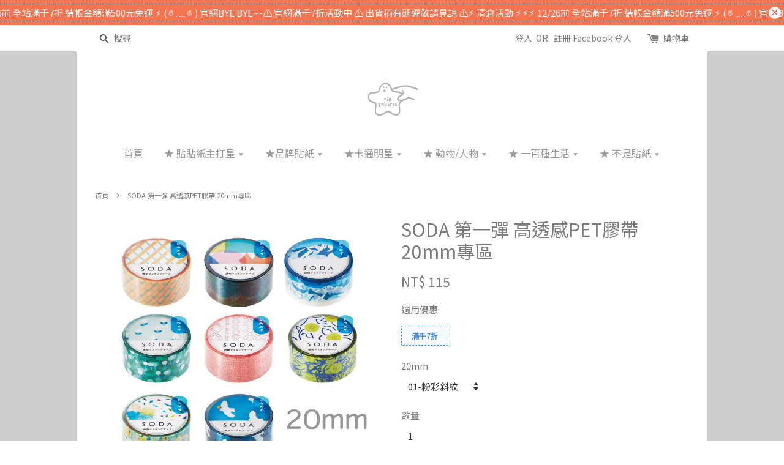

--- FILE ---
content_type: text/html; charset=UTF-8
request_url: https://www.tiestickers.store/products/soda-%E9%AB%98%E9%80%8F%E6%84%9Fpet%E8%86%A0%E5%B8%B6-20mm%E5%B0%88%E5%8D%80
body_size: 25787
content:
<!doctype html>
<!--[if lt IE 7]><html class="no-js lt-ie9 lt-ie8 lt-ie7" lang="en"> <![endif]-->
<!--[if IE 7]><html class="no-js lt-ie9 lt-ie8" lang="en"> <![endif]-->
<!--[if IE 8]><html class="no-js lt-ie9" lang="en"> <![endif]-->
<!--[if IE 9 ]><html class="ie9 no-js"> <![endif]-->
<!--[if (gt IE 9)|!(IE)]><!--> <html class="no-js"> <!--<![endif]-->
<head>

  <!-- Basic page needs ================================================== -->
  <meta charset="utf-8">
  <meta http-equiv="X-UA-Compatible" content="IE=edge,chrome=1">

  
  <link rel="icon" href="https://cdn.store-assets.com/s/262206/f/2540830.png" />
  
<link href="https://fonts.googleapis.com/css?family=Noto+Sans+TC" rel="stylesheet">
  <!-- Title and description ================================================== -->
  <title>
  SODA 第一彈 高透感PET膠帶 20mm專區 &ndash; 貼貼紙 TiE STiCKERS
  </title>

  
  <meta name="description" content="⭐高透感PET，20mm*5m。 ⭐膠帶寬度有15mm、20mm和30mm共3種尺寸， 每種尺寸都有8款，此為20mm的賣場喔。 ⭐PET可重複撕貼，不怕貼錯，也不怕傷害裝飾的物品。 ⭐利用透明的特色互相堆疊可以有意想不到的效果， 也很適合貼在透明的玻璃、塑膠物品上，透光超美! ⭐品牌/ HITOTOKI">
  

  <!-- Social meta ================================================== -->
  

  <meta property="og:type" content="product">
  <meta property="og:title" content="SODA 第一彈 高透感PET膠帶 20mm專區">
  <meta property="og:url" content="https://www.tiestickers.store/products/soda-高透感pet膠帶-20mm專區">
  
  <meta property="og:image" content="https://cdn.store-assets.com/s/262206/i/19715473.jpg?width=480&format=webp">
  <meta property="og:image:secure_url" content="https://cdn.store-assets.com/s/262206/i/19715473.jpg?width=480&format=webp">
  
  <meta property="og:price:amount" content="115">
  <meta property="og:price:currency" content="TWD">


<meta property="og:description" content="⭐高透感PET，20mm*5m。 ⭐膠帶寬度有15mm、20mm和30mm共3種尺寸， 每種尺寸都有8款，此為20mm的賣場喔。 ⭐PET可重複撕貼，不怕貼錯，也不怕傷害裝飾的物品。 ⭐利用透明的特色互相堆疊可以有意想不到的效果， 也很適合貼在透明的玻璃、塑膠物品上，透光超美! ⭐品牌/ HITOTOKI">
<meta property="og:site_name" content="貼貼紙 TiE STiCKERS">



  <meta name="twitter:card" content="summary">




  <meta name="twitter:title" content="SODA 第一彈 高透感PET膠帶 20mm專區">
  <meta name="twitter:description" content="⭐高透感PET，20mm*5m。⭐膠帶寬度有15mm、20mm和30mm共3種尺寸，每種尺寸都有8款，此為20mm的賣場喔。⭐PET可重複撕貼，不怕貼錯，也不怕傷害裝飾的物品。⭐利用透明的特色互相堆疊可以有意想不到的效果，也很適合貼在透明的玻璃、塑膠物品上，透光超美!⭐品牌/ HITOTOKI

">
  <meta name="twitter:image" content="">
  <meta name="twitter:image:width" content="480">
  <meta name="twitter:image:height" content="480">




  <!-- Helpers ================================================== -->
  <link rel="canonical" href="https://www.tiestickers.store/products/soda-高透感pet膠帶-20mm專區">
  <meta name="viewport" content="width=device-width,initial-scale=1">
  <meta name="theme-color" content="">

  <!-- CSS ================================================== -->
  <link href="https://store-themes.easystore.co/262206/themes/203/assets/timber.css?t=1765299686" rel="stylesheet" type="text/css" media="screen" />
  <link href="https://store-themes.easystore.co/262206/themes/203/assets/theme.css?t=1765299686" rel="stylesheet" type="text/css" media="screen" />

  




  <script src="//ajax.googleapis.com/ajax/libs/jquery/1.11.0/jquery.min.js" type="text/javascript" ></script>
  <!-- Header hook for plugins ================================================== -->
  
<!-- ScriptTags -->
<script>window.__st={'p': 'product', 'cid': ''};</script><script src='/assets/events.js'></script><script>(function(){function asyncLoad(){var urls=['/assets/facebook-pixel.js?v=1.1.1597764744','/assets/traffic.js?v=1','https://apps.easystore.co/facebook-login/script.js?shop=jy5471.easy.co','https://apps.easystore.co/social-media-share/script.js?shop=jy5471.easy.co'];for(var i=0;i<urls.length;i++){var s=document.createElement('script');s.type='text/javascript';s.async=true;s.src=urls[i];var x=document.getElementsByTagName('script')[0];x.parentNode.insertBefore(s, x);}}window.attachEvent ? window.attachEvent('onload', asyncLoad) : window.addEventListener('load', asyncLoad, false);})();</script>
<!-- /ScriptTags -->


  
<!--[if lt IE 9]>
<script src="//cdnjs.cloudflare.com/ajax/libs/html5shiv/3.7.2/html5shiv.min.js" type="text/javascript" ></script>
<script src="https://store-themes.easystore.co/262206/themes/203/assets/respond.min.js?t=1765299686" type="text/javascript" ></script>
<link href="https://store-themes.easystore.co/262206/themes/203/assets/respond-proxy.html" id="respond-proxy" rel="respond-proxy" />
<link href="//www.tiestickers.store/search?q=f69ca93b5802602147f70ae9c0fcb33c" id="respond-redirect" rel="respond-redirect" />
<script src="//www.tiestickers.store/search?q=f69ca93b5802602147f70ae9c0fcb33c" type="text/javascript"></script>
<![endif]-->



  <script src="https://store-themes.easystore.co/262206/themes/203/assets/modernizr.min.js?t=1765299686" type="text/javascript" ></script>

  
  
  <script>
  (function(i,s,o,g,r,a,m){i['GoogleAnalyticsObject']=r;i[r]=i[r]||function(){
  (i[r].q=i[r].q||[]).push(arguments)},i[r].l=1*new Date();a=s.createElement(o),
  m=s.getElementsByTagName(o)[0];a.async=1;a.src=g;m.parentNode.insertBefore(a,m)
  })(window,document,'script','https://www.google-analytics.com/analytics.js','ga');

  ga('create', '', 'auto','myTracker');
  ga('myTracker.send', 'pageview');

  </script>
  
</head>

<body id="soda--------------------pet-------20mm------" class="template-product" >
  
<!-- Snippet:global/body_start: Announcement Bar -->
<link rel="stylesheet" href="https://apps.easystore.co/assets/css/annoucement-bar/marquee.css?v1.04">

<div id="announcement-bar" name="announcement-bar" style="
    border: unset;
    padding: 6px 0px;
    margin: 0px;
    z-index:2999;
    background:rgb(246, 115, 79);
    color:rgb(255, 255, 255);
    position: -webkit-sticky; position: sticky; top: 0;
">

  <input type="hidden" id="total_announcement_left" name="total_announcement_left" value="2">
  <input type="hidden" id="locale" name="locale" value="zh_TW">

  <div class="app_marquee-wrapper" style="
    padding: 4px 0px;
    border-top: 1px dashed;
    border-bottom: 1px dashed;
    border-color: rgb(255, 255, 255);
  ">
    <div class="app_marquee-container">
              <div id="announcement_bar_0" class="announcement_bar_0 announcement_bar-content">
          <span class="marquee-msg">⚡ 清倉活動 ⚡⚡⚡ 12/26前 全站滿千7折 結帳金額滿500元免運  ⚡ (ಥ﹏ಥ) 官網BYE BYE~~</span>
                              <input type="hidden" id="expired_at_0" name="expired_at_0" value="2025-06-17 12:00">
        </div>
              <div id="announcement_bar_1" class="announcement_bar_1 announcement_bar-content">
          <span class="marquee-msg">⚠️ 官網滿千7折活動中 ⚠️ 出貨稍有延遲敬請見諒 ⚠️</span>
                              <input type="hidden" id="expired_at_1" name="expired_at_1" value="2025-10-30 00:00">
        </div>
          </div>

          <span id="announcement-close-button" name="announcement-close-button" class="announcement-close-button" style="color: rgb(233, 69, 69); background: rgb(255, 255, 255);">
        <svg xmlns="http://www.w3.org/2000/svg" viewBox="0 0 24 24" fill="none" stroke="currentColor" stroke-linecap="round" stroke-linejoin="round" width="20" height="20" stroke-width="2">
          <path d="M18 6l-12 12"></path>
          <path d="M6 6l12 12"></path>
        </svg>
      </span>
      </div>
</div>



<script>
  var is_top_enabled = 1;
  if (is_top_enabled) {
    // Prevent announcement bar block header
    setTimeout(() => {
      let header = document.querySelector('#easystore-section-header');
      let topbar = document.querySelector('.sticky-topbar');
      let announcementBar = document.querySelector('#announcement-bar');

      if (announcementBar) {
          let height = announcementBar.offsetHeight + 'px';
          if (header) header.style.top = height;
          if (topbar) topbar.style.top = height;
      }
    }, 2000);
  }

  setInterval(function () {
      let total_announcement = parseInt("2", 10);
      let total_announcement_left = parseInt(document.querySelector("#total_announcement_left").value, 10);

      for (let i = 0; i <= total_announcement; i++) {
          let startDate = new Date();
          let endDateStr = document.querySelector(`#expired_at_${i}`)?.value;
          let endDate = endDateStr ? new Date(endDateStr.replace(/-/g, "/")) : new Date();
          let seconds = (endDate.getTime() - startDate.getTime()) / 1000;

          let days = Math.floor(seconds / 86400);
          let hours = Math.floor((seconds % 86400) / 3600);
          let mins = Math.floor((seconds % 3600) / 60);
          let secs = Math.floor(seconds % 60);

          function translate(key, locale, values = 1) {
              if (locale === "zh_TW") {
                  let translations = {
                      day: "天",
                      hour: "小時",
                      min: "分鐘",
                      sec: "秒"
                  };
                  return translations[key] || key;
              } else {
                  let singularPlural = { day: "Day", hour: "Hour", min: "Min", sec: "Sec" };
                  let plural = { day: "Days", hour: "Hours", min: "Mins", sec: "Secs" };
                  if (key in singularPlural) {
                      return values > 1 ? plural[key] : singularPlural[key];
                  }
                  return key;
              }
          }


          let countdownElement = document.querySelector(`#announcementBar_countdown_${i}`);
          if (countdownElement && seconds > 0) {
            let locale = document.querySelector("#locale")?.value || "en";
            let countdownItems = document.querySelectorAll(`.announcementBar_countdown_${i}`);
            countdownItems.forEach(item => {
                item.style.display = '';
                item.innerHTML = `
                    <div>
                        <span>${days}</span> <small>${translate('day', locale, days)}</small>
                    </div>
                    <div>
                        <span>${hours}</span> <small>${translate('hour', locale, hours)}</small>
                    </div>
                    <div>
                        <span>${mins}</span> <small>${translate('min', locale, mins)}</small>
                    </div>
                    <div>
                        <span>${secs}</span> <small>${translate('sec', locale, secs)}</small>
                    </div>
                `;
            });
          } else if (countdownElement && seconds <= 0) {
              let bar = document.querySelector(`#announcement_bar_${i}`);
              if (bar) bar.remove();
              total_announcement_left -= 1;
              document.querySelector("#total_announcement_left").value = total_announcement_left;
          }
      }

      showOrHide(total_announcement_left);
  }, 1000);

  function showOrHide(total_announcement_left) {
      let prevButton = document.querySelector("#previous-announcement-bar-button");
      let nextButton = document.querySelector("#next-announcement-bar-button");
      let closeButton = document.querySelector("#announcement-close-button");
      let announcementBar = document.querySelector("#announcement-bar");
      let announcementBarTop = document.querySelector("#announcement-bar-top");
      let header = document.querySelector("#easystore-section-header");
      let topbar = document.querySelector(".sticky-topbar");

      if (total_announcement_left <= 1) {
          if (prevButton) prevButton.style.display = 'none';
          if (nextButton) nextButton.style.display = 'none';
      } else {
          if (prevButton) prevButton.style.display = 'block';
          if (nextButton) nextButton.style.display = 'block';
      }

      if (total_announcement_left === 0) {
          if (closeButton) closeButton.style.display = 'none';
          if (announcementBar) announcementBar.style.display = 'none';
          if (announcementBarTop) announcementBarTop.style.display = 'none';
          if (header) header.style.top = '0px';
          if (topbar) topbar.style.top = '0px';
      }
  }

  let closeButton = document.querySelector("#announcement-close-button");
  if (closeButton) {
      closeButton.addEventListener('click', () => {
          let announcementBar = document.querySelector("#announcement-bar");
          let announcementBarTop = document.querySelector("#announcement-bar-top");
          let header = document.querySelector("#easystore-section-header");
          let topbar = document.querySelector(".sticky-topbar");

          if (announcementBar) announcementBar.style.display = 'none';
          if (announcementBarTop) announcementBarTop.style.display = 'none';
          if (header) header.style.top = '';
          if (topbar) topbar.style.top = '';
      });
  }

</script>


<script>
  (function initializeMarquee() {
    const marqueeWrapper = document.querySelector(`#announcement-bar .app_marquee-wrapper`);
    const marqueeContainer = document.querySelector(`#announcement-bar .app_marquee-container`);

    if (!marqueeWrapper || !marqueeContainer) return;

    const children = Array.from(marqueeContainer.children);

    // Calculate the total width of children
    let totalWidth = children.reduce((acc, child) => acc + child.offsetWidth, 0);
    const screenWidth = window.innerWidth;

    // Clone children until the total width exceeds the screen width
    if(totalWidth > 5){
      while (totalWidth < screenWidth * 3) {
        children.forEach(child => {
          const clone = child.cloneNode(true);
          marqueeContainer.appendChild(clone);
          totalWidth += clone.offsetWidth;
        });
      }
    }

    // Clone the marquee container
    const clonedContainer = marqueeContainer.cloneNode(true);
    marqueeWrapper.appendChild(clonedContainer);
  })();
</script>

<!-- /Snippet -->

<!-- Snippet:global/body_start: Console Extension -->
<div id='es_console' style='display: none;'>262206</div>
<!-- /Snippet -->
<link href="/assets/css/wishlist.css?v1.02" rel="stylesheet" type="text/css" media="screen" />
<link rel="stylesheet" href="https://cdnjs.cloudflare.com/ajax/libs/font-awesome/4.5.0/css/font-awesome.min.css">

<script src="/assets/js/wishlist/wishlist.js" type="text/javascript"></script>

  <style>
  .search-modal__form{
    position: relative;
  }
  
  .dropdown-wrapper {
    position: relative;
  }
  
  .dropdown-wrapper:hover .dropdown {
    display: block;
  }
  
  .dropdown {
    display: none;
    position: absolute;
    top: 100%;
    left: -20px;
    width: 100%;
    padding: 8px 0;
    margin: 0;
    background-color: #fff;
    z-index: 1000;
    border-radius: 5px;
    border: 1px solid rgba(var(--color-foreground), 1);
    border-top: none;
    overflow-x: hidden;
    overflow-y: auto;
    max-height: 350px;
    min-width: 150px;
    box-shadow: 0 0 5px rgba(0,0,0,0.1);
  }
    
  .dropdown li,.dropdown a{
    display: block;
  }
  .dropdown a{
    text-decoration: none;
    padding: 2px 10px;
    color: #000 !important;
  }
  
  .dropdown-item {
    padding: 0.4rem 2rem;
    cursor: pointer;
    line-height: 1.4;
    overflow: hidden;
    text-overflow: ellipsis;
    white-space: nowrap;
  }
  
  .dropdown-item:hover{
    background-color: #f3f3f3;
  }
  
  .search__input.is-focus{
    border-radius: 15px;
    border-bottom-left-radius: 0;
    border-bottom-right-radius: 0;
    border: 1px solid rgba(var(--color-foreground), 1);
    border-bottom: none;
    box-shadow: none;
  }
  
  .clear-all {
    text-align: right;
    padding: 0 2rem 0.2rem;
    line-height: 1;
    font-size: 70%;
    margin-bottom: -2px;
  }
  
  .clear-all:hover{
    background-color: #fff;
  }
  
  .referral-notification {
    position: absolute;
    top: 100%;
    right: -12px;
    background: white;
    border: 1px solid #e0e0e0;
    border-radius: 8px;
    box-shadow: 0 4px 12px rgba(0, 0, 0, 0.15);
    width: 280px;
    z-index: 1000;
    padding: 16px;
    margin-top: 8px;
    font-size: 14px;
    line-height: 1.4;
  }
  
  .referral-notification::before {
    content: '';
    position: absolute;
    top: -8px;
    right: 20px;
    width: 0;
    height: 0;
    border-left: 8px solid transparent;
    border-right: 8px solid transparent;
    border-bottom: 8px solid white;
  }
  
  .referral-notification::after {
    content: '';
    position: absolute;
    top: -9px;
    right: 20px;
    width: 0;
    height: 0;
    border-left: 8px solid transparent;
    border-right: 8px solid transparent;
    border-bottom: 8px solid #e0e0e0;
  }
  
  .referral-notification h4 {
    margin: 0 0 8px 0;
    color: #2196F3;
    font-size: 16px;
    font-weight: 600;
  }
  
  .referral-notification p {
    margin: 0 0 12px 0;
    color: #666;
  }
  
  .referral-notification .referral-code {
    background: #f5f5f5;
    padding: 8px;
    border-radius: 4px;
    font-family: monospace;
    font-size: 13px;
    text-align: center;
    margin: 8px 0;
    border: 1px solid #ddd;
  }
  
  .referral-notification .close-btn {
    position: absolute;
    top: 8px;
    right: 8px;
    background: none;
    border: none;
    font-size: 18px;
    color: #999;
    cursor: pointer;
    padding: 0;
    width: 20px;
    height: 20px;
    line-height: 1;
  }
  
  .referral-notification .close-btn:hover {
    color: #333;
  }
  
  .referral-notification .action-btn {
    background: #2196F3;
    color: white;
    border: none;
    padding: 8px 16px;
    border-radius: 4px;
    cursor: pointer;
    font-size: 12px;
    margin-right: 8px;
    margin-top: 8px;
  }
  
  .referral-notification .action-btn:hover {
    background: #1976D2;
  }
  
  .referral-notification .dismiss-btn {
    background: transparent;
    color: #666;
    border: 1px solid #ddd;
    padding: 8px 16px;
    border-radius: 4px;
    cursor: pointer;
    font-size: 12px;
    margin-top: 8px;
  }
  
  .referral-notification .dismiss-btn:hover {
    background: #f5f5f5;
  }
  .referral-modal__dialog {
    transform: translate(-50%, 0);
    transition: transform var(--duration-default) ease, visibility 0s;
    z-index: 10000;
    position: fixed;
    top: 20vh;
    left: 50%;
    width: 100%;
    max-width: 350px;
    box-shadow: 0 4px 12px rgba(0, 0, 0, 0.15);
    border-radius: 12px;
    background-color: #fff;
    color: #000;
    padding: 20px;
    text-align: center;
  }
  .modal-overlay.referral-modal-overlay {
    position: fixed;
    top: 0;
    left: 0;
    width: 100%;
    height: 100%;
    background-color: rgba(0, 0, 0, 0.7);
    z-index: 2001;
    display: block;
    opacity: 1;
    transition: opacity var(--duration-default) ease, visibility 0s;
  }
</style>

<div class="header-bar">
  <div class="wrapper medium-down--hide">
    <div class="large--display-table">

      <div class="header-bar__left large--display-table-cell">

        

        

        
          
            <div class="header-bar__module header-bar__search">
              
  <form action="/search" method="get" class="header-bar__search-form clearfix" role="search">
    
    <button type="submit" class="btn icon-fallback-text header-bar__search-submit">
      <span class="icon icon-search" aria-hidden="true"></span>
      <span class="fallback-text">搜尋</span>
    </button>
    <input type="search" name="q" value="" aria-label="搜尋" class="header-bar__search-input" placeholder="搜尋" autocomplete="off">
    <div class="dropdown" id="searchDropdown"></div>
    <input type="hidden" name="search_history" id="search_history">
  </form>


<script>
  var _search_history_listings = ""
  if(_search_history_listings != "") localStorage.setItem('searchHistory', JSON.stringify(_search_history_listings));

  function clearAll() {
    localStorage.removeItem('searchHistory');
  
    var customer = "";
    if(customer) {
      // Your logic to clear all data or call an endpoint
      fetch('/account/search_histories', {
          method: 'DELETE',
          headers: {
            "Content-Type": "application/json",
            "X-Requested-With": "XMLHttpRequest"
          },
          body: JSON.stringify({
            _token: "HEg07R1iZJEmUx4ysWIhHeOuXP4rVPGbp4e4Yv9a"
          }),
      })
      .then(response => response.json())
    }
  }
  // End - store view history in local storage
  
  // search history dropdown  
  var searchInputs = document.querySelectorAll('input[type=search]');
  
  if(searchInputs.length > 0) {
    
    searchInputs.forEach((searchInput)=>{
    
      searchInput.addEventListener('focus', function() {
        var searchDropdown = searchInput.closest('form').querySelector('#searchDropdown');
        searchDropdown.innerHTML = ''; // Clear existing items
  
        // retrieve data from local storage
        var searchHistoryData = JSON.parse(localStorage.getItem('searchHistory')) || [];
  
        // Convert JSON to string
        var search_history_json = JSON.stringify(searchHistoryData);
  
        // Set the value of the hidden input
        searchInput.closest('form').querySelector("#search_history").value = search_history_json;
  
        // create dropdown items
        var clearAllItem = document.createElement('div');
        clearAllItem.className = 'dropdown-item clear-all';
        clearAllItem.textContent = 'Clear';
        clearAllItem.addEventListener('click', function() {
            clearAll();
            searchDropdown.style.display = 'none';
            searchInput.classList.remove('is-focus');
        });
        searchDropdown.appendChild(clearAllItem);
  
        // create dropdown items
        searchHistoryData.forEach(function(item) {
          var dropdownItem = document.createElement('div');
          dropdownItem.className = 'dropdown-item';
          dropdownItem.textContent = item.term;
          dropdownItem.addEventListener('click', function() {
            searchInput.value = item.term;
            searchDropdown.style.display = 'none';
          });
          searchDropdown.appendChild(dropdownItem);
        });
  
        if(searchHistoryData.length > 0){
          // display the dropdown
          searchInput.classList.add('is-focus');
          document.body.classList.add('search-input-focus');
          searchDropdown.style.display = 'block';
        }
      });
  
      searchInput.addEventListener("focusout", (event) => {
        var searchDropdown = searchInput.closest('form').querySelector('#searchDropdown');
        searchInput.classList.remove('is-focus');
        searchDropdown.classList.add('transparent');
        setTimeout(()=>{
          searchDropdown.style.display = 'none';
          searchDropdown.classList.remove('transparent');
          document.body.classList.remove('search-input-focus');
        }, 400);
      });
    })
  }
  // End - search history dropdown
</script>
            </div>
          
        

      </div>

      <div class="header-bar__right large--display-table-cell">
        
          <ul class="header-bar__module header-bar__module--list" style="position: relative;">
            
              
              
                <li>
                  <a href="/account/login">登入</a>
                </li><li>OR</li>
                
              
              
                <li>
                <a href="/account/register">註冊</a>
                </li>
                
              

              <!-- Referral Notification Popup for Desktop -->
              <div id="referralNotification" class="referral-notification" style="display: none;">
                <button class="close-btn" onclick="dismissReferralNotification()">&times;</button>
                <div style="text-align: center; margin-bottom: 16px;">
                  <div style="width: 100px; height: 100px; margin: 0 auto;">
                    <img src="https://resources.easystore.co/storefront/icons/channels/vector_referral_program.svg">
                  </div>
                </div>
                <p id="referralSignupMessage" style="text-align: center; font-size: 14px; color: #666; margin: 0 0 20px 0;">
                  您的好友送您   回饋金！立即註冊領取。
                </p>
                <div style="text-align: center;">
                  <button class="btn" onclick="goToSignupPage()" style="width: 100%; color: #fff;">
                    註冊
                  </button>
                </div>
              </div>
            
          </ul>
        
        





        <div class="header-bar__module">
          <span class="header-bar__sep" aria-hidden="true"></span>
          <a href="/cart" class="cart-page-link">
            <span class="icon icon-cart header-bar__cart-icon" aria-hidden="true"></span>
          </a>
        </div>

        <div class="header-bar__module">
          
          <a href="/cart" class="cart-page-link">
            購物車<span class="hidden-count">:</span>
            <span class="cart-count header-bar__cart-count hidden-count">0</span>
          </a>
        </div>

        
          
        

      </div>
    </div>
  </div>
  <div class="wrapper large--hide" style="padding: 5px 30px 0;">
    <button type="button" class="mobile-nav-trigger" id="MobileNavTrigger">
      <span class="icon icon-hamburger" aria-hidden="true"></span>
      選單
    </button>

    
      
        <!-- Referral Notification Modal for Mobile -->
        <details-modal class="referral-modal" id="referralMobileModal">
          <details>
            <summary class="referral-modal__toggle" aria-haspopup="dialog" aria-label="Open referral modal" style="display: none;">
            </summary>
            <div class="modal-overlay referral-modal-overlay"></div>
            <div class="referral-modal__dialog" role="dialog" aria-modal="true" aria-label="Referral notification">
              <div class="referral-modal__content">
                <button type="button" class="modal__close-button" aria-label="Close" onclick="closeMobileReferralModal()" style="position: absolute; top: 16px; right: 16px; background: none; border: none; font-size: 24px; cursor: pointer;">
                  &times;
                </button>

                <div style="margin-bottom: 24px;">
                  <div style="width: 120px; height: 120px; margin: 0 auto 20px;">
                    <img src="https://resources.easystore.co/storefront/icons/channels/vector_referral_program.svg" style="width: 100%; height: 100%;">
                  </div>
                </div>

                <p id="referralSignupMessageMobile" style="font-size: 16px; color: #333; margin: 0 0 30px 0; line-height: 1.5;">
                  您的好友送您   回饋金！立即註冊領取。
                </p>

                <button type="button" class="btn" onclick="goToSignupPageFromMobile()" style="width: 100%; color: #fff;">
                  註冊
                </button>
              </div>
            </div>
          </details>
        </details-modal>
      
    
   

    <a href="/cart" class="cart-page-link mobile-cart-page-link">
      <span class="icon icon-cart header-bar__cart-icon" aria-hidden="true"></span>
      購物車
      <span class="cart-count  hidden-count">0</span>
    </a>
     <div class="mobile-cart-page-link" style="margin-right: 20px;">
      





    </div>
  </div>
  <ul id="MobileNav" class="mobile-nav large--hide">
  
  <li class="mobile-nav__link">
    
    <div class="header-bar__module header-bar__search">
      
  <form action="/search" method="get" class="header-bar__search-form clearfix" role="search">
    
    <button type="submit" class="btn icon-fallback-text header-bar__search-submit">
      <span class="icon icon-search" aria-hidden="true"></span>
      <span class="fallback-text">搜尋</span>
    </button>
    <input type="search" name="q" value="" aria-label="搜尋" class="header-bar__search-input" placeholder="搜尋" autocomplete="off">
    <div class="dropdown" id="searchDropdown"></div>
    <input type="hidden" name="search_history" id="search_history">
  </form>


<script>
  var _search_history_listings = ""
  if(_search_history_listings != "") localStorage.setItem('searchHistory', JSON.stringify(_search_history_listings));

  function clearAll() {
    localStorage.removeItem('searchHistory');
  
    var customer = "";
    if(customer) {
      // Your logic to clear all data or call an endpoint
      fetch('/account/search_histories', {
          method: 'DELETE',
          headers: {
            "Content-Type": "application/json",
            "X-Requested-With": "XMLHttpRequest"
          },
          body: JSON.stringify({
            _token: "HEg07R1iZJEmUx4ysWIhHeOuXP4rVPGbp4e4Yv9a"
          }),
      })
      .then(response => response.json())
    }
  }
  // End - store view history in local storage
  
  // search history dropdown  
  var searchInputs = document.querySelectorAll('input[type=search]');
  
  if(searchInputs.length > 0) {
    
    searchInputs.forEach((searchInput)=>{
    
      searchInput.addEventListener('focus', function() {
        var searchDropdown = searchInput.closest('form').querySelector('#searchDropdown');
        searchDropdown.innerHTML = ''; // Clear existing items
  
        // retrieve data from local storage
        var searchHistoryData = JSON.parse(localStorage.getItem('searchHistory')) || [];
  
        // Convert JSON to string
        var search_history_json = JSON.stringify(searchHistoryData);
  
        // Set the value of the hidden input
        searchInput.closest('form').querySelector("#search_history").value = search_history_json;
  
        // create dropdown items
        var clearAllItem = document.createElement('div');
        clearAllItem.className = 'dropdown-item clear-all';
        clearAllItem.textContent = 'Clear';
        clearAllItem.addEventListener('click', function() {
            clearAll();
            searchDropdown.style.display = 'none';
            searchInput.classList.remove('is-focus');
        });
        searchDropdown.appendChild(clearAllItem);
  
        // create dropdown items
        searchHistoryData.forEach(function(item) {
          var dropdownItem = document.createElement('div');
          dropdownItem.className = 'dropdown-item';
          dropdownItem.textContent = item.term;
          dropdownItem.addEventListener('click', function() {
            searchInput.value = item.term;
            searchDropdown.style.display = 'none';
          });
          searchDropdown.appendChild(dropdownItem);
        });
  
        if(searchHistoryData.length > 0){
          // display the dropdown
          searchInput.classList.add('is-focus');
          document.body.classList.add('search-input-focus');
          searchDropdown.style.display = 'block';
        }
      });
  
      searchInput.addEventListener("focusout", (event) => {
        var searchDropdown = searchInput.closest('form').querySelector('#searchDropdown');
        searchInput.classList.remove('is-focus');
        searchDropdown.classList.add('transparent');
        setTimeout(()=>{
          searchDropdown.style.display = 'none';
          searchDropdown.classList.remove('transparent');
          document.body.classList.remove('search-input-focus');
        }, 400);
      });
    })
  }
  // End - search history dropdown
</script>
    </div>
    
  </li>
  
  
  
  <li class="mobile-nav__link" aria-haspopup="true">
    
    <a href="/?limit=50 "  class="mobile-nav">
      首頁
    </a>
    
  </li>
  
  
  <li class="mobile-nav__link" aria-haspopup="true">
    
    
    <a href="/collections/貼貼紙主打星?limit=50 " class="mobile-nav__sublist-trigger">
      ★ 貼貼紙主打星
      <span class="icon-fallback-text mobile-nav__sublist-expand">
  <span class="icon icon-plus" aria-hidden="true"></span>
  <span class="fallback-text">+</span>
</span>
<span class="icon-fallback-text mobile-nav__sublist-contract">
  <span class="icon icon-minus" aria-hidden="true"></span>
  <span class="fallback-text">-</span>
</span>
    </a>
    <ul class="mobile-nav__sublist">
      
      
      
      <li class="mobile-nav__sublist-link" aria-haspopup="true">
        
        <a href="/collections/夏季貼紙特搜?limit=50 "  class="mobile-nav">
          夏季貼紙特搜
        </a>
        
      </li>
      
      
      <li class="mobile-nav__sublist-link" aria-haspopup="true">
        
        <a href="/collections/封蠟章貼紙?limit=50 "  class="mobile-nav">
          封蠟章貼紙
        </a>
        
      </li>
      
      
      <li class="mobile-nav__sublist-link" aria-haspopup="true">
        
        <a href="/collections/merry-xmas?limit=50 "  class="mobile-nav">
          MERRY XMAS
        </a>
        
      </li>
      
      
      <li class="mobile-nav__sublist-link" aria-haspopup="true">
        
        <a href="/collections/田村美紀-紙膠帶拼貼?limit=50 "  class="mobile-nav">
          田村美紀 紙膠帶拼貼
        </a>
        
      </li>
      
      
      <li class="mobile-nav__sublist-link" aria-haspopup="true">
        
        <a href="/collections/yaf-泰國插畫貼紙?limit=50 "  class="mobile-nav">
          泰國) YAF! 插畫貼紙
        </a>
        
      </li>
      
      
      <li class="mobile-nav__sublist-link" aria-haspopup="true">
        
        <a href="/collections/首爾創意小市集?limit=50 "  class="mobile-nav">
          韓國) 文創品牌選物
        </a>
        
      </li>
      
      
      <li class="mobile-nav__sublist-link" aria-haspopup="true">
        
        <a href="/collections/韓國appree-擬真自然系貼紙?limit=50 "  class="mobile-nav">
          韓國) Appree 擬真自然系貼紙
        </a>
        
      </li>
      
      
      <li class="mobile-nav__sublist-link" aria-haspopup="true">
        
        <a href="/collections/台灣-文創品牌選物?limit=50 "  class="mobile-nav">
          台灣) 文創品牌選物
        </a>
        
      </li>
      
    </ul>
    
  </li>
  
  
  <li class="mobile-nav__link" aria-haspopup="true">
    
    
    <a href="/collections/主題系列貼紙?limit=50 " class="mobile-nav__sublist-trigger">
      ★品牌貼紙
      <span class="icon-fallback-text mobile-nav__sublist-expand">
  <span class="icon icon-plus" aria-hidden="true"></span>
  <span class="fallback-text">+</span>
</span>
<span class="icon-fallback-text mobile-nav__sublist-contract">
  <span class="icon icon-minus" aria-hidden="true"></span>
  <span class="fallback-text">-</span>
</span>
    </a>
    <ul class="mobile-nav__sublist">
      
      
      
      <li class="mobile-nav__sublist-link" aria-haspopup="true">
        
        
        <a href="/collections/mind-wave?limit=50 " class="mobile-nav__sublist-trigger">
          MIND WAVE
          <span class="icon-fallback-text mobile-nav__sublist-expand">
  <span class="icon icon-plus" aria-hidden="true"></span>
  <span class="fallback-text">+</span>
</span>
<span class="icon-fallback-text mobile-nav__sublist-contract">
  <span class="icon icon-minus" aria-hidden="true"></span>
  <span class="fallback-text">-</span>
</span>
        </a>
        <ul class="mobile-nav__sublist">
          
          
          
          <li class="mobile-nav__sublist-link" aria-haspopup="true">
            
            <a href="/collections/全系列?limit=50 "  class="mobile-nav">
              全部 MIND WAVE
            </a>
            
          </li>
          
          
          <li class="mobile-nav__sublist-link" aria-haspopup="true">
            
            <a href="/collections/mw原創人氣角色?limit=50 "  class="mobile-nav">
              MW原創人氣角色
            </a>
            
          </li>
          
          
          <li class="mobile-nav__sublist-link" aria-haspopup="true">
            
            <a href="/collections/小鳥町商店街-ことりまち?limit=50 "  class="mobile-nav">
              小鳥町商店街  ことりまち
            </a>
            
          </li>
          
          
          <li class="mobile-nav__sublist-link" aria-haspopup="true">
            
            <a href="/collections/libre-collage?limit=50 "  class="mobile-nav">
              LIBRE COLLAGE
            </a>
            
          </li>
          
          
          <li class="mobile-nav__sublist-link" aria-haspopup="true">
            
            <a href="/collections/emoji-sticker?limit=50 "  class="mobile-nav">
              EMOJI STICKER
            </a>
            
          </li>
          
          
          <li class="mobile-nav__sublist-link" aria-haspopup="true">
            
            <a href="/collections/sheer-photo-系列?limit=50 "  class="mobile-nav">
              SHEER photo 系列
            </a>
            
          </li>
          
          
          <li class="mobile-nav__sublist-link" aria-haspopup="true">
            
            <a href="/collections/eternal裝飾系列?limit=50 "  class="mobile-nav">
              ETERNAL裝飾系列
            </a>
            
          </li>
          
          
          <li class="mobile-nav__sublist-link" aria-haspopup="true">
            
            <a href="/collections/peta-roll-chigi-roll?limit=50 "  class="mobile-nav">
              Peta Roll / Chigi Roll
            </a>
            
          </li>
          
          
          <li class="mobile-nav__sublist-link" aria-haspopup="true">
            
            <a href="/collections/salon-de-fleur-花店系列?limit=50 "  class="mobile-nav">
              SALON DE FLEUR 花店系列
            </a>
            
          </li>
          
        </ul>
        
      </li>
      
      
      <li class="mobile-nav__sublist-link" aria-haspopup="true">
        
        
        <a href="/collections/kamio-japan?limit=50 " class="mobile-nav__sublist-trigger">
          KAMIO JAPAN
          <span class="icon-fallback-text mobile-nav__sublist-expand">
  <span class="icon icon-plus" aria-hidden="true"></span>
  <span class="fallback-text">+</span>
</span>
<span class="icon-fallback-text mobile-nav__sublist-contract">
  <span class="icon icon-minus" aria-hidden="true"></span>
  <span class="fallback-text">-</span>
</span>
        </a>
        <ul class="mobile-nav__sublist">
          
          
          
          <li class="mobile-nav__sublist-link" aria-haspopup="true">
            
            <a href="/collections/全部商品?limit=50 "  class="mobile-nav">
              全部 KAMIO JAPAN
            </a>
            
          </li>
          
          
          <li class="mobile-nav__sublist-link" aria-haspopup="true">
            
            <a href="/collections/大人的圖鑑系列?limit=50 "  class="mobile-nav">
              大人的圖鑑系列
            </a>
            
          </li>
          
          
          <li class="mobile-nav__sublist-link" aria-haspopup="true">
            
            <a href="/collections/好きのためのシール?limit=50 "  class="mobile-nav">
              ○○好きのためのシール
            </a>
            
          </li>
          
          
          <li class="mobile-nav__sublist-link" aria-haspopup="true">
            
            <a href="/collections/懶洋洋小動物?limit=50 "  class="mobile-nav">
              懶洋洋小動物
            </a>
            
          </li>
          
          
          <li class="mobile-nav__sublist-link" aria-haspopup="true">
            
            <a href="/collections/てのひら図書館?limit=50 "  class="mobile-nav">
              てのひら図書館
            </a>
            
          </li>
          
          
          <li class="mobile-nav__sublist-link" aria-haspopup="true">
            
            <a href="/collections/色見本帖系列?limit=50 "  class="mobile-nav">
              色見本帖系列
            </a>
            
          </li>
          
          
          <li class="mobile-nav__sublist-link" aria-haspopup="true">
            
            <a href="/collections/petit-mark-seal?limit=50 "  class="mobile-nav">
              Petit Mark Seal
            </a>
            
          </li>
          
          
          <li class="mobile-nav__sublist-link" aria-haspopup="true">
            
            <a href="/collections/frames-story?limit=50 "  class="mobile-nav">
              FRAMES STORY
            </a>
            
          </li>
          
        </ul>
        
      </li>
      
      
      <li class="mobile-nav__sublist-link" aria-haspopup="true">
        
        
        <a href="/collections/q-lia?limit=50 " class="mobile-nav__sublist-trigger">
          Q-LIA
          <span class="icon-fallback-text mobile-nav__sublist-expand">
  <span class="icon icon-plus" aria-hidden="true"></span>
  <span class="fallback-text">+</span>
</span>
<span class="icon-fallback-text mobile-nav__sublist-contract">
  <span class="icon icon-minus" aria-hidden="true"></span>
  <span class="fallback-text">-</span>
</span>
        </a>
        <ul class="mobile-nav__sublist">
          
          
          
          <li class="mobile-nav__sublist-link" aria-haspopup="true">
            
            <a href="/collections/全部商品-2?limit=50 "  class="mobile-nav">
              全部 Q-LIA
            </a>
            
          </li>
          
          
          <li class="mobile-nav__sublist-link" aria-haspopup="true">
            
            <a href="/collections/femme-closet?limit=50 "  class="mobile-nav">
              FEMME CLOSET
            </a>
            
          </li>
          
          
          <li class="mobile-nav__sublist-link" aria-haspopup="true">
            
            <a href="/collections/color-film系列?limit=50 "  class="mobile-nav">
              COLOR FILM系列
            </a>
            
          </li>
          
          
          <li class="mobile-nav__sublist-link" aria-haspopup="true">
            
            <a href="/collections/火柴盒紙膠帶貼?limit=50 "  class="mobile-nav">
              火柴盒紙膠帶貼
            </a>
            
          </li>
          
        </ul>
        
      </li>
      
      
      <li class="mobile-nav__sublist-link" aria-haspopup="true">
        
        
        <a href="/collections/crux?limit=50 " class="mobile-nav__sublist-trigger">
          CRUX
          <span class="icon-fallback-text mobile-nav__sublist-expand">
  <span class="icon icon-plus" aria-hidden="true"></span>
  <span class="fallback-text">+</span>
</span>
<span class="icon-fallback-text mobile-nav__sublist-contract">
  <span class="icon icon-minus" aria-hidden="true"></span>
  <span class="fallback-text">-</span>
</span>
        </a>
        <ul class="mobile-nav__sublist">
          
          
          
          <li class="mobile-nav__sublist-link" aria-haspopup="true">
            
            <a href="/collections/全部商品-1?limit=50 "  class="mobile-nav">
              全部 CRUX
            </a>
            
          </li>
          
          
          <li class="mobile-nav__sublist-link" aria-haspopup="true">
            
            <a href="/collections/choice-days系列?limit=50 "  class="mobile-nav">
              CHOICE DAYS系列
            </a>
            
          </li>
          
        </ul>
        
      </li>
      
      
      <li class="mobile-nav__sublist-link" aria-haspopup="true">
        
        <a href="/collections/古川紙工?limit=50 "  class="mobile-nav">
          古川紙工
        </a>
        
      </li>
      
      
      <li class="mobile-nav__sublist-link" aria-haspopup="true">
        
        <a href="/collections/hitotoki-king-jim?limit=50 "  class="mobile-nav">
          HITOTOKI / KITTA / SODA
        </a>
        
      </li>
      
      
      <li class="mobile-nav__sublist-link" aria-haspopup="true">
        
        <a href="/collections/エヌビー社?limit=50 "  class="mobile-nav">
          エヌビー社
        </a>
        
      </li>
      
      
      <li class="mobile-nav__sublist-link" aria-haspopup="true">
        
        <a href="/collections/bgm?limit=50 "  class="mobile-nav">
          BGM
        </a>
        
      </li>
      
      
      <li class="mobile-nav__sublist-link" aria-haspopup="true">
        
        <a href="/collections/world-craft?limit=50 "  class="mobile-nav">
          WORLD CRAFT
        </a>
        
      </li>
      
      
      <li class="mobile-nav__sublist-link" aria-haspopup="true">
        
        <a href="/collections/ryu-ryu-復古昭和風?limit=50 "  class="mobile-nav">
          RYU RYU
        </a>
        
      </li>
      
    </ul>
    
  </li>
  
  
  <li class="mobile-nav__link" aria-haspopup="true">
    
    
    <a href="/collections/卡通明星?limit=50 " class="mobile-nav__sublist-trigger">
      ★卡通明星
      <span class="icon-fallback-text mobile-nav__sublist-expand">
  <span class="icon icon-plus" aria-hidden="true"></span>
  <span class="fallback-text">+</span>
</span>
<span class="icon-fallback-text mobile-nav__sublist-contract">
  <span class="icon icon-minus" aria-hidden="true"></span>
  <span class="fallback-text">-</span>
</span>
    </a>
    <ul class="mobile-nav__sublist">
      
      
      
      <li class="mobile-nav__sublist-link" aria-haspopup="true">
        
        <a href="/collections/迪士尼-皮克斯?limit=50 "  class="mobile-nav">
          迪士尼 / 皮克斯
        </a>
        
      </li>
      
      
      <li class="mobile-nav__sublist-link" aria-haspopup="true">
        
        <a href="/collections/三麗鷗-sanrio?limit=50 "  class="mobile-nav">
          三麗鷗 Sanrio
        </a>
        
      </li>
      
      
      <li class="mobile-nav__sublist-link" aria-haspopup="true">
        
        <a href="/collections/哆啦a夢?limit=50 "  class="mobile-nav">
          哆啦A夢
        </a>
        
      </li>
      
      
      <li class="mobile-nav__sublist-link" aria-haspopup="true">
        
        <a href="/collections/snoopy-1?limit=50 "  class="mobile-nav">
          SNOOPY
        </a>
        
      </li>
      
      
      <li class="mobile-nav__sublist-link" aria-haspopup="true">
        
        <a href="/collections/嚕嚕米-moomin?limit=50 "  class="mobile-nav">
          嚕嚕米 Moomin
        </a>
        
      </li>
      
      
      <li class="mobile-nav__sublist-link" aria-haspopup="true">
        
        <a href="/collections/卡娜赫拉?limit=50 "  class="mobile-nav">
          卡娜赫拉
        </a>
        
      </li>
      
      
      <li class="mobile-nav__sublist-link" aria-haspopup="true">
        
        <a href="/collections/寶可夢-ポケモン?limit=50 "  class="mobile-nav">
          寶可夢 ポケモン
        </a>
        
      </li>
      
      
      <li class="mobile-nav__sublist-link" aria-haspopup="true">
        
        <a href="/collections/蠟筆小新?limit=50 "  class="mobile-nav">
          蠟筆小新
        </a>
        
      </li>
      
      
      <li class="mobile-nav__sublist-link" aria-haspopup="true">
        
        <a href="/collections/san-x-懶熊-角落生物-鯨鯊先生?limit=50 "  class="mobile-nav">
          SAN-X / 懶熊 角落 小海豹 鯨鯊桑
        </a>
        
      </li>
      
      
      <li class="mobile-nav__sublist-link" aria-haspopup="true">
        
        <a href="/collections/其他角色?limit=50 "  class="mobile-nav">
          其他角色
        </a>
        
      </li>
      
    </ul>
    
  </li>
  
  
  <li class="mobile-nav__link" aria-haspopup="true">
    
    
    <a href="/collections/動物-人物?limit=50 " class="mobile-nav__sublist-trigger">
      ★ 動物/人物
      <span class="icon-fallback-text mobile-nav__sublist-expand">
  <span class="icon icon-plus" aria-hidden="true"></span>
  <span class="fallback-text">+</span>
</span>
<span class="icon-fallback-text mobile-nav__sublist-contract">
  <span class="icon icon-minus" aria-hidden="true"></span>
  <span class="fallback-text">-</span>
</span>
    </a>
    <ul class="mobile-nav__sublist">
      
      
      
      <li class="mobile-nav__sublist-link" aria-haspopup="true">
        
        <a href="/collections/生活小人物?limit=50 "  class="mobile-nav">
          生活小人物
        </a>
        
      </li>
      
      
      <li class="mobile-nav__sublist-link" aria-haspopup="true">
        
        <a href="/collections/怪獸幽靈?limit=50 "  class="mobile-nav">
          怪獸幽靈
        </a>
        
      </li>
      
      
      <li class="mobile-nav__sublist-link" aria-haspopup="true">
        
        <a href="/collections/恐龍王國?limit=50 "  class="mobile-nav">
          恐龍王國
        </a>
        
      </li>
      
      
      <li class="mobile-nav__sublist-link" aria-haspopup="true">
        
        <a href="/collections/貓狗毛孩?limit=50 "  class="mobile-nav">
          貓狗毛孩
        </a>
        
      </li>
      
      
      <li class="mobile-nav__sublist-link" aria-haspopup="true">
        
        <a href="/collections/兔子與熊?limit=50 "  class="mobile-nav">
          兔子與熊
        </a>
        
      </li>
      
      
      <li class="mobile-nav__sublist-link" aria-haspopup="true">
        
        <a href="/collections/飛禽鳥類?limit=50 "  class="mobile-nav">
          飛禽鳥類
        </a>
        
      </li>
      
      
      <li class="mobile-nav__sublist-link" aria-haspopup="true">
        
        <a href="/collections/海洋動物?limit=50 "  class="mobile-nav">
          海洋動物
        </a>
        
      </li>
      
      
      <li class="mobile-nav__sublist-link" aria-haspopup="true">
        
        <a href="/collections/其它動物?limit=50 "  class="mobile-nav">
          其它動物
        </a>
        
      </li>
      
    </ul>
    
  </li>
  
  
  <li class="mobile-nav__link" aria-haspopup="true">
    
    
    <a href="/collections/一百種生活?limit=50 " class="mobile-nav__sublist-trigger">
      ★ 一百種生活
      <span class="icon-fallback-text mobile-nav__sublist-expand">
  <span class="icon icon-plus" aria-hidden="true"></span>
  <span class="fallback-text">+</span>
</span>
<span class="icon-fallback-text mobile-nav__sublist-contract">
  <span class="icon icon-minus" aria-hidden="true"></span>
  <span class="fallback-text">-</span>
</span>
    </a>
    <ul class="mobile-nav__sublist">
      
      
      
      <li class="mobile-nav__sublist-link" aria-haspopup="true">
        
        <a href="/collections/大自然花草?limit=50 "  class="mobile-nav">
          大自然 / 花草
        </a>
        
      </li>
      
      
      <li class="mobile-nav__sublist-link" aria-haspopup="true">
        
        <a href="/collections/水晶礦石?limit=50 "  class="mobile-nav">
          水晶礦石
        </a>
        
      </li>
      
      
      <li class="mobile-nav__sublist-link" aria-haspopup="true">
        
        <a href="/collections/居家風格?limit=50 "  class="mobile-nav">
          居家風格
        </a>
        
      </li>
      
      
      <li class="mobile-nav__sublist-link" aria-haspopup="true">
        
        <a href="/collections/運動中心?limit=50 "  class="mobile-nav">
          運動中心
        </a>
        
      </li>
      
      
      <li class="mobile-nav__sublist-link" aria-haspopup="true">
        
        <a href="/collections/環遊世界旅行家?limit=50 "  class="mobile-nav">
          環遊世界旅行家
        </a>
        
      </li>
      
      
      <li class="mobile-nav__sublist-link" aria-haspopup="true">
        
        <a href="/collections/美食當前?limit=50 "  class="mobile-nav">
          美食當前
        </a>
        
      </li>
      
      
      <li class="mobile-nav__sublist-link" aria-haspopup="true">
        
        <a href="/collections/水果拼盤?limit=50 "  class="mobile-nav">
          水果拼盤
        </a>
        
      </li>
      
      
      <li class="mobile-nav__sublist-link" aria-haspopup="true">
        
        <a href="/collections/星際漫遊?limit=50 "  class="mobile-nav">
          星際漫遊
        </a>
        
      </li>
      
      
      <li class="mobile-nav__sublist-link" aria-haspopup="true">
        
        <a href="/collections/日系和風?limit=50 "  class="mobile-nav">
          日系和風
        </a>
        
      </li>
      
      
      <li class="mobile-nav__sublist-link" aria-haspopup="true">
        
        <a href="/collections/宗教團體?limit=50 "  class="mobile-nav">
          宗教團體
        </a>
        
      </li>
      
      
      <li class="mobile-nav__sublist-link" aria-haspopup="true">
        
        <a href="/collections/字母-數字?limit=50 "  class="mobile-nav">
          字母 / 數字
        </a>
        
      </li>
      
      
      <li class="mobile-nav__sublist-link" aria-haspopup="true">
        
        <a href="/collections/實在難以分類?limit=50 "  class="mobile-nav">
          實在難以分類
        </a>
        
      </li>
      
    </ul>
    
  </li>
  
  
  <li class="mobile-nav__link" aria-haspopup="true">
    
    
    <a href="/collections/不是貼紙?limit=50 " class="mobile-nav__sublist-trigger">
      ★ 不是貼紙
      <span class="icon-fallback-text mobile-nav__sublist-expand">
  <span class="icon icon-plus" aria-hidden="true"></span>
  <span class="fallback-text">+</span>
</span>
<span class="icon-fallback-text mobile-nav__sublist-contract">
  <span class="icon icon-minus" aria-hidden="true"></span>
  <span class="fallback-text">-</span>
</span>
    </a>
    <ul class="mobile-nav__sublist">
      
      
      
      <li class="mobile-nav__sublist-link" aria-haspopup="true">
        
        <a href="/collections/貼紙收納?limit=50 "  class="mobile-nav">
          貼紙收納
        </a>
        
      </li>
      
      
      <li class="mobile-nav__sublist-link" aria-haspopup="true">
        
        <a href="/collections/私心紙膠帶?limit=50 "  class="mobile-nav">
          紙膠帶 / 其他膠帶
        </a>
        
      </li>
      
      
      <li class="mobile-nav__sublist-link" aria-haspopup="true">
        
        <a href="/collections/萬用隨便夾?limit=50 "  class="mobile-nav">
          小夾子 / 迴紋針
        </a>
        
      </li>
      
      
      <li class="mobile-nav__sublist-link" aria-haspopup="true">
        
        <a href="/collections/memo貼當貼紙用?limit=50 "  class="mobile-nav">
          MEMO貼 / 便條紙 / 一筆籤
        </a>
        
      </li>
      
      
      <li class="mobile-nav__sublist-link" aria-haspopup="true">
        
        <a href="/collections/大張防水貼紙?limit=50 "  class="mobile-nav">
          防水貼紙 / 行李箱貼紙
        </a>
        
      </li>
      
      
      <li class="mobile-nav__sublist-link" aria-haspopup="true">
        
        <a href="/collections/不務正業選物?limit=50 "  class="mobile-nav">
          不務正業選物
        </a>
        
      </li>
      
    </ul>
    
  </li>
  

  

  
  
  
  <li class="mobile-nav__link">
    <a href="/account/login?limit=50 ">登入</a>
  </li>
  
  <li class="mobile-nav__link">
    <a href="/account/register?limit=50 ">註冊</a>
  </li>
  
  
  
  
  
</ul>
</div>

<script>
  // referral notification popup
  const referralMessageTemplate = '您的好友送您 __CURRENCY_CODE__ __CREDIT_AMOUNT__ 回饋金！立即註冊領取。';
  const shopPrefix = 'NT$';

  function getCookie(name) {
    const value = `; ${document.cookie}`;
    const parts = value.split(`; ${name}=`);
    if (parts.length === 2) return parts.pop().split(';').shift();
    return null;
  }

  function removeCookie(name) {
    document.cookie = `${name}=; expires=Thu, 01 Jan 1970 00:00:00 UTC; path=/;`;
  }

  function showReferralNotification() {
    const referralCode = getCookie('customer_referral_code');
    
    
    const customerReferralCode = null;
    
    
    const activeReferralCode = referralCode || customerReferralCode;
    const referralData = JSON.parse(localStorage.getItem('referral_notification_data')) || {};
    
    if (referralData.timestamp && referralData.expirationDays) {
      const expirationTime = referralData.timestamp + (referralData.expirationDays * 24 * 60 * 60 * 1000);
      if (Date.now() > expirationTime) {
        localStorage.removeItem('referral_notification_data');
        return;
      }
    }
    
    if (referralData.dismissed) return;
    
    if (activeReferralCode) {
      if (referralData.creditAmount) {
        displayReferralNotification(referralData.creditAmount);
      } else {
        fetchReferralCampaignData(activeReferralCode);
      }
    }
  }
    
  function fetchReferralCampaignData(referralCode) {
    fetch(`/customer/referral_program/campaigns/${referralCode}`)
      .then(response => {
        if (!response.ok) {
          throw new Error('Network response was not ok');
        }
        return response.json();
      })
      .then(data => {
        let refereeCreditAmount = null;
        if (data.data.campaign && data.data.campaign.referral_rules) {
          const refereeRule = data.data.campaign.referral_rules.find(rule => 
            rule.target_type === 'referee' && 
            rule.event_name === 'customer/create' && 
            rule.entitlement && 
            rule.entitlement.type === 'credit'
          );
          
          if (refereeRule) {
            refereeCreditAmount = refereeRule.entitlement.amount;
          }
        }
        
        const referralData = JSON.parse(localStorage.getItem('referral_notification_data')) || {};
        referralData.creditAmount = refereeCreditAmount;
        referralData.dismissed = referralData.dismissed || false;
        referralData.timestamp = Date.now();
        referralData.expirationDays = 3;
        localStorage.setItem('referral_notification_data', JSON.stringify(referralData));
        
        displayReferralNotification(refereeCreditAmount);
      })
      .catch(error => {
        removeCookie('customer_referral_code');
      });
  }
    
  function displayReferralNotification(creditAmount = null) {
    const isMobile = innerWidth <= 749;
    
    if (isMobile) {
      const mobileModal = document.querySelector('#referralMobileModal details');
      const mobileMessageElement = document.getElementById('referralSignupMessageMobile');
      
      if (mobileModal && mobileMessageElement) {
        if (creditAmount) {
          const finalMessage = referralMessageTemplate
            .replace('__CREDIT_AMOUNT__', creditAmount)
            .replace('__CURRENCY_CODE__', shopPrefix);
          
          mobileMessageElement.textContent = finalMessage;
        }
        
        mobileModal.setAttribute('open', '');
      }
    } else {
      const notification = document.getElementById('referralNotification');
      
      if (notification) {
        if (creditAmount) {
          const messageElement = document.getElementById('referralSignupMessage');
          if (messageElement) {
            const finalMessage = referralMessageTemplate
              .replace('__CREDIT_AMOUNT__', creditAmount)
              .replace('__CURRENCY_CODE__', shopPrefix);
            
            messageElement.textContent = finalMessage;
          }
        }
        
        notification.style.display = 'block';
      }
    }
  }

  showReferralNotification();

  addEventListener('beforeunload', function() {
    const referralData = JSON.parse(localStorage.getItem('referral_notification_data')) || {};
    
    if (referralData.creditAmount !== undefined) {
      referralData.creditAmount = null;
      localStorage.setItem('referral_notification_data', JSON.stringify(referralData));
    }
  });

  function closeReferralNotification() {
    const notification = document.getElementById('referralNotification');
    if (notification) {
      notification.style.display = 'none';
    }
  }

  function dismissReferralNotification() {
    const referralData = JSON.parse(localStorage.getItem('referral_notification_data')) || {};
    
    referralData.dismissed = true;
    referralData.timestamp = referralData.timestamp || Date.now();
    referralData.expirationDays = referralData.expirationDays || 3;
    
    localStorage.setItem('referral_notification_data', JSON.stringify(referralData));
    
    closeReferralNotification();
  }

  function goToSignupPage() {
    location.href = '/account/register';
    dismissReferralNotification();
  }

  function closeMobileReferralModal() {
    const mobileModal = document.querySelector('#referralMobileModal details');
    if (mobileModal) {
      mobileModal.removeAttribute('open');
    }
    
    const referralData = JSON.parse(localStorage.getItem('referral_notification_data')) || {};
    referralData.dismissed = true;
    referralData.timestamp = referralData.timestamp || Date.now();
    referralData.expirationDays = referralData.expirationDays || 3;
    localStorage.setItem('referral_notification_data', JSON.stringify(referralData));
  }

  function goToSignupPageFromMobile() {
    location.href = '/account/register';
    closeMobileReferralModal();
  }
  // End - referral notification popup
</script>

  <header class="site-header" role="banner">

    <div class="wrapper">

      

      <div class="grid--full">
        <div class="grid__item">
          
            <div class="h1 site-header__logo" itemscope itemtype="http://schema.org/Organization">
          
            
              <a href="/" class="logo-wrapper" itemprop="url">
                <img src="https://cdn.store-assets.com/s/262206/f/15137394.jpg?width=350&format=webp" alt="貼貼紙 TiE STiCKERS" itemprop="logo">
              </a>
            
          
            </div>
          
          
            <p class="header-message large--hide">
              <small></small>
            </p>
          
        </div>
      </div>
      <div class="grid--full medium-down--hide">
        <div class="grid__item">
          
<ul class="site-nav" id="AccessibleNav">
  
    
    
      <li >
        <a href="/?limit=50 "  class="site-nav__link">首頁</a>
      </li>
    
  
    
    
      
      <li class="site-nav--has-dropdown" aria-haspopup="true">
        <a href="/collections/貼貼紙主打星?limit=50"  class="site-nav__link">
          ★ 貼貼紙主打星
          <span class="icon-fallback-text">
            <span class="icon icon-arrow-down" aria-hidden="true"></span>
          </span>
        </a>
        <ul class="site-nav__dropdown">
          
            
            
              <li >
                <a href="/collections/夏季貼紙特搜?limit=50"  class="site-nav__link">夏季貼紙特搜</a>
              </li>
            
          
            
            
              <li >
                <a href="/collections/封蠟章貼紙?limit=50"  class="site-nav__link">封蠟章貼紙</a>
              </li>
            
          
            
            
              <li >
                <a href="/collections/merry-xmas?limit=50"  class="site-nav__link">MERRY XMAS</a>
              </li>
            
          
            
            
              <li >
                <a href="/collections/田村美紀-紙膠帶拼貼?limit=50"  class="site-nav__link">田村美紀 紙膠帶拼貼</a>
              </li>
            
          
            
            
              <li >
                <a href="/collections/yaf-泰國插畫貼紙?limit=50"  class="site-nav__link">泰國) YAF! 插畫貼紙</a>
              </li>
            
          
            
            
              <li >
                <a href="/collections/首爾創意小市集?limit=50"  class="site-nav__link">韓國) 文創品牌選物</a>
              </li>
            
          
            
            
              <li >
                <a href="/collections/韓國appree-擬真自然系貼紙?limit=50"  class="site-nav__link">韓國) Appree 擬真自然系貼紙</a>
              </li>
            
          
            
            
              <li >
                <a href="/collections/台灣-文創品牌選物?limit=50"  class="site-nav__link">台灣) 文創品牌選物</a>
              </li>
            
          
        </ul>
      </li>
    
  
    
    
      
      <li class="site-nav--has-dropdown" aria-haspopup="true">
        <a href="/collections/主題系列貼紙?limit=50"  class="site-nav__link">
          ★品牌貼紙
          <span class="icon-fallback-text">
            <span class="icon icon-arrow-down" aria-hidden="true"></span>
          </span>
        </a>
        <ul class="site-nav__dropdown">
          
            
            
              
              <li class="site-nav--has-dropdown">
                <a href="/collections/mind-wave?limit=50"  class="site-nav__link">
                  MIND WAVE
                  <span class="icon-fallback-text">
                    <span class="icon icon-arrow-right" aria-hidden="true"></span>
                  </span>
                </a>
                <ul class="site-nav__dropdown">
                  
                    
                    
                      <li >
                        <a href="/collections/全系列?limit=50"  class="site-nav__link">全部 MIND WAVE</a>
                      </li>
                    
                  
                    
                    
                      <li >
                        <a href="/collections/mw原創人氣角色?limit=50"  class="site-nav__link">MW原創人氣角色</a>
                      </li>
                    
                  
                    
                    
                      <li >
                        <a href="/collections/小鳥町商店街-ことりまち?limit=50"  class="site-nav__link">小鳥町商店街  ことりまち</a>
                      </li>
                    
                  
                    
                    
                      <li >
                        <a href="/collections/libre-collage?limit=50"  class="site-nav__link">LIBRE COLLAGE</a>
                      </li>
                    
                  
                    
                    
                      <li >
                        <a href="/collections/emoji-sticker?limit=50"  class="site-nav__link">EMOJI STICKER</a>
                      </li>
                    
                  
                    
                    
                      <li >
                        <a href="/collections/sheer-photo-系列?limit=50"  class="site-nav__link">SHEER photo 系列</a>
                      </li>
                    
                  
                    
                    
                      <li >
                        <a href="/collections/eternal裝飾系列?limit=50"  class="site-nav__link">ETERNAL裝飾系列</a>
                      </li>
                    
                  
                    
                    
                      <li >
                        <a href="/collections/peta-roll-chigi-roll?limit=50"  class="site-nav__link">Peta Roll / Chigi Roll</a>
                      </li>
                    
                  
                    
                    
                      <li >
                        <a href="/collections/salon-de-fleur-花店系列?limit=50"  class="site-nav__link">SALON DE FLEUR 花店系列</a>
                      </li>
                    
                  
                </ul>
              </li>
            
          
            
            
              
              <li class="site-nav--has-dropdown">
                <a href="/collections/kamio-japan?limit=50"  class="site-nav__link">
                  KAMIO JAPAN
                  <span class="icon-fallback-text">
                    <span class="icon icon-arrow-right" aria-hidden="true"></span>
                  </span>
                </a>
                <ul class="site-nav__dropdown">
                  
                    
                    
                      <li >
                        <a href="/collections/全部商品?limit=50"  class="site-nav__link">全部 KAMIO JAPAN</a>
                      </li>
                    
                  
                    
                    
                      <li >
                        <a href="/collections/大人的圖鑑系列?limit=50"  class="site-nav__link">大人的圖鑑系列</a>
                      </li>
                    
                  
                    
                    
                      <li >
                        <a href="/collections/好きのためのシール?limit=50"  class="site-nav__link">○○好きのためのシール</a>
                      </li>
                    
                  
                    
                    
                      <li >
                        <a href="/collections/懶洋洋小動物?limit=50"  class="site-nav__link">懶洋洋小動物</a>
                      </li>
                    
                  
                    
                    
                      <li >
                        <a href="/collections/てのひら図書館?limit=50"  class="site-nav__link">てのひら図書館</a>
                      </li>
                    
                  
                    
                    
                      <li >
                        <a href="/collections/色見本帖系列?limit=50"  class="site-nav__link">色見本帖系列</a>
                      </li>
                    
                  
                    
                    
                      <li >
                        <a href="/collections/petit-mark-seal?limit=50"  class="site-nav__link">Petit Mark Seal</a>
                      </li>
                    
                  
                    
                    
                      <li >
                        <a href="/collections/frames-story?limit=50"  class="site-nav__link">FRAMES STORY</a>
                      </li>
                    
                  
                </ul>
              </li>
            
          
            
            
              
              <li class="site-nav--has-dropdown">
                <a href="/collections/q-lia?limit=50"  class="site-nav__link">
                  Q-LIA
                  <span class="icon-fallback-text">
                    <span class="icon icon-arrow-right" aria-hidden="true"></span>
                  </span>
                </a>
                <ul class="site-nav__dropdown">
                  
                    
                    
                      <li >
                        <a href="/collections/全部商品-2?limit=50"  class="site-nav__link">全部 Q-LIA</a>
                      </li>
                    
                  
                    
                    
                      <li >
                        <a href="/collections/femme-closet?limit=50"  class="site-nav__link">FEMME CLOSET</a>
                      </li>
                    
                  
                    
                    
                      <li >
                        <a href="/collections/color-film系列?limit=50"  class="site-nav__link">COLOR FILM系列</a>
                      </li>
                    
                  
                    
                    
                      <li >
                        <a href="/collections/火柴盒紙膠帶貼?limit=50"  class="site-nav__link">火柴盒紙膠帶貼</a>
                      </li>
                    
                  
                </ul>
              </li>
            
          
            
            
              
              <li class="site-nav--has-dropdown">
                <a href="/collections/crux?limit=50"  class="site-nav__link">
                  CRUX
                  <span class="icon-fallback-text">
                    <span class="icon icon-arrow-right" aria-hidden="true"></span>
                  </span>
                </a>
                <ul class="site-nav__dropdown">
                  
                    
                    
                      <li >
                        <a href="/collections/全部商品-1?limit=50"  class="site-nav__link">全部 CRUX</a>
                      </li>
                    
                  
                    
                    
                      <li >
                        <a href="/collections/choice-days系列?limit=50"  class="site-nav__link">CHOICE DAYS系列</a>
                      </li>
                    
                  
                </ul>
              </li>
            
          
            
            
              <li >
                <a href="/collections/古川紙工?limit=50"  class="site-nav__link">古川紙工</a>
              </li>
            
          
            
            
              <li >
                <a href="/collections/hitotoki-king-jim?limit=50"  class="site-nav__link">HITOTOKI / KITTA / SODA</a>
              </li>
            
          
            
            
              <li >
                <a href="/collections/エヌビー社?limit=50"  class="site-nav__link">エヌビー社</a>
              </li>
            
          
            
            
              <li >
                <a href="/collections/bgm?limit=50"  class="site-nav__link">BGM</a>
              </li>
            
          
            
            
              <li >
                <a href="/collections/world-craft?limit=50"  class="site-nav__link">WORLD CRAFT</a>
              </li>
            
          
            
            
              <li >
                <a href="/collections/ryu-ryu-復古昭和風?limit=50"  class="site-nav__link">RYU RYU</a>
              </li>
            
          
        </ul>
      </li>
    
  
    
    
      
      <li class="site-nav--has-dropdown" aria-haspopup="true">
        <a href="/collections/卡通明星?limit=50"  class="site-nav__link">
          ★卡通明星
          <span class="icon-fallback-text">
            <span class="icon icon-arrow-down" aria-hidden="true"></span>
          </span>
        </a>
        <ul class="site-nav__dropdown">
          
            
            
              <li >
                <a href="/collections/迪士尼-皮克斯?limit=50"  class="site-nav__link">迪士尼 / 皮克斯</a>
              </li>
            
          
            
            
              <li >
                <a href="/collections/三麗鷗-sanrio?limit=50"  class="site-nav__link">三麗鷗 Sanrio</a>
              </li>
            
          
            
            
              <li >
                <a href="/collections/哆啦a夢?limit=50"  class="site-nav__link">哆啦A夢</a>
              </li>
            
          
            
            
              <li >
                <a href="/collections/snoopy-1?limit=50"  class="site-nav__link">SNOOPY</a>
              </li>
            
          
            
            
              <li >
                <a href="/collections/嚕嚕米-moomin?limit=50"  class="site-nav__link">嚕嚕米 Moomin</a>
              </li>
            
          
            
            
              <li >
                <a href="/collections/卡娜赫拉?limit=50"  class="site-nav__link">卡娜赫拉</a>
              </li>
            
          
            
            
              <li >
                <a href="/collections/寶可夢-ポケモン?limit=50"  class="site-nav__link">寶可夢 ポケモン</a>
              </li>
            
          
            
            
              <li >
                <a href="/collections/蠟筆小新?limit=50"  class="site-nav__link">蠟筆小新</a>
              </li>
            
          
            
            
              <li >
                <a href="/collections/san-x-懶熊-角落生物-鯨鯊先生?limit=50"  class="site-nav__link">SAN-X / 懶熊 角落 小海豹 鯨鯊桑</a>
              </li>
            
          
            
            
              <li >
                <a href="/collections/其他角色?limit=50"  class="site-nav__link">其他角色</a>
              </li>
            
          
        </ul>
      </li>
    
  
    
    
      
      <li class="site-nav--has-dropdown" aria-haspopup="true">
        <a href="/collections/動物-人物?limit=50"  class="site-nav__link">
          ★ 動物/人物
          <span class="icon-fallback-text">
            <span class="icon icon-arrow-down" aria-hidden="true"></span>
          </span>
        </a>
        <ul class="site-nav__dropdown">
          
            
            
              <li >
                <a href="/collections/生活小人物?limit=50"  class="site-nav__link">生活小人物</a>
              </li>
            
          
            
            
              <li >
                <a href="/collections/怪獸幽靈?limit=50"  class="site-nav__link">怪獸幽靈</a>
              </li>
            
          
            
            
              <li >
                <a href="/collections/恐龍王國?limit=50"  class="site-nav__link">恐龍王國</a>
              </li>
            
          
            
            
              <li >
                <a href="/collections/貓狗毛孩?limit=50"  class="site-nav__link">貓狗毛孩</a>
              </li>
            
          
            
            
              <li >
                <a href="/collections/兔子與熊?limit=50"  class="site-nav__link">兔子與熊</a>
              </li>
            
          
            
            
              <li >
                <a href="/collections/飛禽鳥類?limit=50"  class="site-nav__link">飛禽鳥類</a>
              </li>
            
          
            
            
              <li >
                <a href="/collections/海洋動物?limit=50"  class="site-nav__link">海洋動物</a>
              </li>
            
          
            
            
              <li >
                <a href="/collections/其它動物?limit=50"  class="site-nav__link">其它動物</a>
              </li>
            
          
        </ul>
      </li>
    
  
    
    
      
      <li class="site-nav--has-dropdown" aria-haspopup="true">
        <a href="/collections/一百種生活?limit=50"  class="site-nav__link">
          ★ 一百種生活
          <span class="icon-fallback-text">
            <span class="icon icon-arrow-down" aria-hidden="true"></span>
          </span>
        </a>
        <ul class="site-nav__dropdown">
          
            
            
              <li >
                <a href="/collections/大自然花草?limit=50"  class="site-nav__link">大自然 / 花草</a>
              </li>
            
          
            
            
              <li >
                <a href="/collections/水晶礦石?limit=50"  class="site-nav__link">水晶礦石</a>
              </li>
            
          
            
            
              <li >
                <a href="/collections/居家風格?limit=50"  class="site-nav__link">居家風格</a>
              </li>
            
          
            
            
              <li >
                <a href="/collections/運動中心?limit=50"  class="site-nav__link">運動中心</a>
              </li>
            
          
            
            
              <li >
                <a href="/collections/環遊世界旅行家?limit=50"  class="site-nav__link">環遊世界旅行家</a>
              </li>
            
          
            
            
              <li >
                <a href="/collections/美食當前?limit=50"  class="site-nav__link">美食當前</a>
              </li>
            
          
            
            
              <li >
                <a href="/collections/水果拼盤?limit=50"  class="site-nav__link">水果拼盤</a>
              </li>
            
          
            
            
              <li >
                <a href="/collections/星際漫遊?limit=50"  class="site-nav__link">星際漫遊</a>
              </li>
            
          
            
            
              <li >
                <a href="/collections/日系和風?limit=50"  class="site-nav__link">日系和風</a>
              </li>
            
          
            
            
              <li >
                <a href="/collections/宗教團體?limit=50"  class="site-nav__link">宗教團體</a>
              </li>
            
          
            
            
              <li >
                <a href="/collections/字母-數字?limit=50"  class="site-nav__link">字母 / 數字</a>
              </li>
            
          
            
            
              <li >
                <a href="/collections/實在難以分類?limit=50"  class="site-nav__link">實在難以分類</a>
              </li>
            
          
        </ul>
      </li>
    
  
    
    
      
      <li class="site-nav--has-dropdown" aria-haspopup="true">
        <a href="/collections/不是貼紙?limit=50"  class="site-nav__link">
          ★ 不是貼紙
          <span class="icon-fallback-text">
            <span class="icon icon-arrow-down" aria-hidden="true"></span>
          </span>
        </a>
        <ul class="site-nav__dropdown">
          
            
            
              <li >
                <a href="/collections/貼紙收納?limit=50"  class="site-nav__link">貼紙收納</a>
              </li>
            
          
            
            
              <li >
                <a href="/collections/私心紙膠帶?limit=50"  class="site-nav__link">紙膠帶 / 其他膠帶</a>
              </li>
            
          
            
            
              <li >
                <a href="/collections/萬用隨便夾?limit=50"  class="site-nav__link">小夾子 / 迴紋針</a>
              </li>
            
          
            
            
              <li >
                <a href="/collections/memo貼當貼紙用?limit=50"  class="site-nav__link">MEMO貼 / 便條紙 / 一筆籤</a>
              </li>
            
          
            
            
              <li >
                <a href="/collections/大張防水貼紙?limit=50"  class="site-nav__link">防水貼紙 / 行李箱貼紙</a>
              </li>
            
          
            
            
              <li >
                <a href="/collections/不務正業選物?limit=50"  class="site-nav__link">不務正業選物</a>
              </li>
            
          
        </ul>
      </li>
    
  
  
</ul>
        </div>
      </div>

      

    </div>
  </header>

  <main class="wrapper main-content" role="main">
    <div class="grid">
        <div class="grid__item">
          

          
<div itemscope itemtype="http://schema.org/Product">

  <meta itemprop="url" content="https://www.tiestickers.store/products/soda-高透感pet膠帶-20mm專區">
  <meta itemprop="image" content="https://cdn.store-assets.com/s/262206/i/19715473.jpg?width=480&format=webp">

  <div class="section-header section-header--breadcrumb">
    
<nav class="breadcrumb" role="navigation" aria-label="breadcrumbs">
  <a href="/" title="返回到首頁">首頁</a>

  

    
    <span aria-hidden="true" class="breadcrumb__sep">&rsaquo;</span>
    <span>SODA 第一彈 高透感PET膠帶 20mm專區</span>

  
</nav>


  </div>

  <div class="product-single">
    <div class="grid product-single__hero">
      <div class="grid__item large--one-half">

        
          <div class="product-single__photos " id="ProductPhoto">
            
            <img src="https://cdn.store-assets.com/s/262206/i/19715473.jpg?width=1024&format=webp" alt="SODA20.jpg" id="ProductPhotoImg" data-image-type="Images" data-image-id="19715473" class="product-zoomable mfp-Images">
          </div>

          

        

        
        <ul class="gallery hidden">
          
            
            
              <li data-image-id="19715473" class="gallery__item" data-mfp-src="https://cdn.store-assets.com/s/262206/i/19715473.jpg?width=1024&format=webp">
              </li>
            

          
          
        </ul>
        

        
      </div>
      <div class="grid__item large--one-half">
        
        <h1 itemprop="name">SODA 第一彈 高透感PET膠帶 20mm專區</h1>

        <div itemprop="offers" itemscope itemtype="http://schema.org/Offer">
          

          <meta itemprop="priceCurrency" content="TWD">
          <link itemprop="availability" href="https://schema.org/InStock">

          <div class="product-single__prices">
            <span id="ProductPrice" class="product-single__price" itemprop="price" content="115">
              <span class=money data-ori-price='115.00'>NT$ 115.00 </span>
            </span>

            <s style="display: none;" id="ComparePrice" class="product-single__sale-price" data-expires="">
              <span class=money data-ori-price='0.00'>NT$ 0.00 </span>
            </s>
          </div>

          <form action="/cart/add" method="post" enctype="multipart/form-data" data-addtocart='{"id":4616069,"name":"SODA 第一彈 高透感PET膠帶 20mm專區","sku":"","price":115.0,"quantity":1,"variant":"01-粉彩斜紋","category":"Feature on homepage\u0026quot;HITOTOKI / KITTA / SODA\u0026quot;紙膠帶 / 其他膠帶","brands":""}' id="AddToCartForm">
            <input type="hidden" name="_token" value="HEg07R1iZJEmUx4ysWIhHeOuXP4rVPGbp4e4Yv9a">

            <style>
.sf_promo-promo-label, #sf_promo-view-more-tag, .sf_promo-label-unclickable:hover {
    color: #4089e4
}
</style>
<div class="sf_promo-tag-wrapper">
    <div id="sf_promo-tag-label"></div>
    <div class="sf_promo-tag-container">
        <div id="sf_promo-tag"></div>
        <a id="sf_promo-view-more-tag" class="sf_promo-promo-label hide" onclick="getPromotionList(true)">瀏覽更多</a>
    </div>
</div>

            
            <select name="id" id="productSelect" class="product-single__variants">
              
                

                  <option  selected="selected"  data-sku="" value="20588295">01-粉彩斜紋 - <span class=money data-ori-price='11,500.00'>NT$ 11,500.00 </span></option>

                
              
                

                  <option  data-sku="" value="20588296">02-色塊疊色 - <span class=money data-ori-price='11,500.00'>NT$ 11,500.00 </span></option>

                
              
                

                  <option  data-sku="" value="20588297">03-阿爾卑斯山 - <span class=money data-ori-price='11,500.00'>NT$ 11,500.00 </span></option>

                
              
                

                  <option  data-sku="" value="20588298">04-田間小白花 - <span class=money data-ori-price='11,500.00'>NT$ 11,500.00 </span></option>

                
              
                

                  <option  data-sku="" value="20588299">05-編織紋樣 - <span class=money data-ori-price='11,500.00'>NT$ 11,500.00 </span></option>

                
              
                

                  <option  data-sku="" value="20588300">06-向日葵花田 - <span class=money data-ori-price='11,500.00'>NT$ 11,500.00 </span></option>

                
              
                
                  <option disabled="disabled">
                    07-調色盤 - <span style='font-size:14px;'>售完</span>
                  </option>
                
              
                

                  <option  data-sku="" value="20588302">08-藍天翱翔 - <span class=money data-ori-price='11,500.00'>NT$ 11,500.00 </span></option>

                
              
            </select>

            

            <div class="product-single__quantity">
              <label for="Quantity">數量</label>
              <input type="number" id="Quantity" name="quantity" value="1" min="1" class="quantity-selector">
            </div>

            

            <button type="submit" name="add" id="AddToCart" class="btn">
              <span id="AddToCartText">加入購物車</span>
            </button>
            <a id="add_to_wishlist--4616069" class="btn wishlist" data-is-wishlisted="" onclick="handleWishlistClick(event, '', '4616069')">
  <input type="hidden" id="wishlist_token" value="HEg07R1iZJEmUx4ysWIhHeOuXP4rVPGbp4e4Yv9a">
  <span>
    <span class="wishlist-love-icon pd-page-wishlist">
      
        <i class="fa fa-heart-o" style="margin-right: 5px;"></i>
      
    </span>
    Add to wishlist
  </span>
</a>
          </form>

          
            <hr class="hr--clear hr--small">
            
  
  





<div class="social-sharing is-clean" data-permalink="https://www.tiestickers.store/products/soda-高透感pet膠帶-20mm專區">

  
    <a target="_blank" href="//www.facebook.com/sharer.php?u=https://www.tiestickers.store/products/soda-高透感pet膠帶-20mm專區" class="share-facebook">
      <span class="icon icon-facebook"></span>
      <span class="share-title">分享</span>
      
        <span class="share-count">0</span>
      
    </a>
  

  
    <a target="_blank" href="//twitter.com/share?text=SODA 第一彈 高透感PET膠帶 20mm專區&amp;url=https://www.tiestickers.store/products/soda-高透感pet膠帶-20mm專區" class="share-twitter">
      <span class="icon icon-twitter"></span>
      <span class="share-title">Tweet</span>
    </a>
  

  

    
      <a target="_blank" href="//pinterest.com/pin/create/button/?url=https://www.tiestickers.store/products/soda-高透感pet膠帶-20mm專區&amp;media=&amp;description=SODA 第一彈 高透感PET膠帶 20mm專區" class="share-pinterest">
        <span class="icon icon-pinterest"></span>
        <span class="share-title">Pin it</span>
        
          <span class="share-count">0</span>
        
      </a>
    

    

  
  
  

</div>
          
          <hr class="hr--clear hr--small">
        </div>

        
      </div>
      <div class="grid__item">
        <link href="/assets/css/promotion.css?v2.94" rel="stylesheet" type="text/css" media="screen" />
 <style>
.sf_promo-ribbon{
  color: #4089e4;
  background-color: #4089e4
}
.sf_promo-ribbon-text,
.sf_promo-ribbon-text span{
  color: #fff;
  color: #fff;
}

</style>


  <div id="promotion-section" class="sf_promo-container">
    <div id="sf_promo-container" >
    </div>
    <div class="text-center">
      <button id="get-more-promotion" class="btn btn--secondary hide" onclick="getPromotionList(true)">瀏覽更多</button>
    </div>
  </div>
  <div class="text-center">
    <button id="view-more-promotion" class="btn btn--secondary hide" onclick="expandPromoSection()">瀏覽更多</button>
  </div>


<script>var shop_money_format = "<span class=money data-ori-price='{{amount}}'>NT$ {{amount}} </span>";</script>
<script src="/assets/js/promotion/promotion.js?v1.11" type="text/javascript"></script>

<script>

  var param = {limit:5, page:1};

  function getPromotionList(load_more){

    var element = document.getElementById("sf_promo-container"),
        promo_section = document.getElementById("promotion-section"),
        promo_btn = document.getElementById("get-more-promotion"),
        view_more_btn = document.getElementById("view-more-promotion"),
        view_more_tag_btn = document.getElementById("sf_promo-view-more-tag"),
        page_value = parseInt(param.page);

    if(load_more) {
      view_more_tag_btn.classList.add("sf_promo-is-loading");
      promo_btn.classList.add("btn--loading");
    }

    $.ajax({
      type: "GET",
      data: param,
      dataType: 'json',
      url: "/products/soda-高透感pet膠帶-20mm專區/promotions",
      success: function(response){

        document.getElementById("sf_promo-container").innerHTML += response.html;


        var promotion_tag_html = "";
        var promotion_tag_label_html = "";

        var total_addon_discount = 0;

        if(response.data.total_promotions > 0){
          promotion_tag_label_html += `<div style="display:block;"><label>適用優惠</label></div>`;

          for (let promotion of response.data.promotions) {
            var label_class = "sf_promo-label-unclickable",
                svg_icon = "";
            if(promotion.promotion_applies_to == "add_on_item" && (promotion.is_free_gift == false || promotion.prerequisite_subtotal_range == null)) { 
              total_addon_discount += 1;
              label_class = "sf_promo-label-clickable";
              svg_icon = `<svg class="sf_promo-svg-icon" xmlns="http://www.w3.org/2000/svg" class="icon icon-tabler icon-tabler-chevron-right" viewBox="0 0 24 24" stroke-width="2.8" stroke="currentColor" fill="none" stroke-linecap="round" stroke-linejoin="round">
                            <path stroke="none" d="M0 0h24v24H0z" fill="none"/>
                            <polyline points="9 6 15 12 9 18" />
                          </svg>`;
            }
            promotion_tag_html +=
            ` <a onclick="promoScrollToView('${promotion.id}')" class="sf_promo-promo-label ${label_class}">
                <b class="sf_promo-tag-label-title">${promotion.title.replace('&', '&amp;').replace('>','&gt;').replace('<','&lt;').replace('/','&sol;').replace('“', '&quot;').replace("'","&#39;") }</b>${svg_icon}
              </a>
            `;
          }
        }

        if(total_addon_discount > 1 && !load_more){
          promo_section.classList.add('sf_promo-container-height-opacity','sf_promo-container-white-gradient')
          view_more_btn.classList.remove("hide");
        }else{
          promo_section.classList.remove('sf_promo-container-height-opacity','sf_promo-container-white-gradient')
          view_more_btn.classList.add("hide");
        }

        if(response.data.page_count > param.page) {
          view_more_tag_btn.classList.remove("hide");
          promo_btn.classList.remove("hide");
        }else{
          view_more_tag_btn.classList.add("hide");
          promo_btn.classList.add("hide");
        }

        document.getElementById("sf_promo-tag-label").innerHTML = promotion_tag_label_html;
        document.getElementById("sf_promo-tag").innerHTML += promotion_tag_html;

        view_more_tag_btn.classList.remove("sf_promo-is-loading");
        promo_btn.classList.remove("btn--loading");


        promoVariantDetailInitial()

        page_value = isNaN(page_value) ? 0 : page_value;
        page_value++;

        param.page = page_value;
      },
      error: function(xhr){

      }
    });
  }

  var is_show_product_page = "1"

  if(is_show_product_page){
    getPromotionList();
  }
</script>

        <div class="product-description rte" itemprop="description">
          <link href='/assets/css/froala_style.min.css' rel='stylesheet' type='text/css'/><div class='fr-view'><p style="text-align: center;">⭐高透感PET，20mm*5m。</p><p style="text-align: center;">⭐膠帶寬度有15mm、20mm和30mm共3種尺寸，</p><p style="text-align: center;">每種尺寸都有8款，此為20mm的賣場喔。</p><p style="text-align: center;">⭐PET可重複撕貼，不怕貼錯，也不怕傷害裝飾的物品。</p><p style="text-align: center;">⭐利用透明的特色互相堆疊可以有意想不到的效果，</p><p style="text-align: center;">也很適合貼在透明的玻璃、塑膠物品上，透光超美!</p><p style="text-align: center;">⭐品牌/ HITOTOKI</p><p style="text-align: center;"><img src="https://cdn.store-assets.com/s/262206/f/5758634.jpeg" alt="20.jpg" title="20.jpg" class="fr-fic fr-dii"></p><p style="text-align: center;"><img src="https://cdn.store-assets.com/s/262206/f/5758635.jpeg" alt="20 copy.jpg" title="20 copy.jpg" class="fr-fic fr-dii"></p><p><br><img data-fr-image-pasted="true" src="https://cdn.store-assets.com/s/262206/f/6027252.jpeg" alt="DSCF1950.jpg" title="DSCF1950.jpg" class="fr-fic fr-dii"><br></p><p><img data-fr-image-pasted="true" src="https://cdn.store-assets.com/s/262206/f/6027249.jpeg" alt="DSCF1947.jpg" title="DSCF1947.jpg" class="fr-fic fr-dii"></p><p style="text-align: center;"><img data-fr-image-pasted="true" src="https://cdn.store-assets.com/s/262206/f/5758656.jpeg" alt="getImage (4).jpg" title="getImage (4).jpg" class="fr-fic fr-dii"></p><p style="text-align: center;"><img data-fr-image-pasted="true" src="https://cdn.store-assets.com/s/262206/f/5758658.jpeg" alt="getImage (5).jpg" title="getImage (5).jpg" class="fr-fic fr-dii"></p></div>
        </div>       
        
      </div>
    </div>
  </div>

  

</div>

<script src="/assets/option_selection.js" type="text/javascript" ></script>
<script>
  $(document).ready(function(){
     // Hide the add to cart button when price less than 0
    var money = $("#ProductPrice").find(".money").text();
    var price = Number(money.replace(/[^0-9\.]+/g,""));
    var d = $("[data-addtocart]").data("addtocart");
    var app_currency = $( "[name='currencies'] option:selected" ).val();
    d.currency = app_currency;

    if(price <= 0){
      $("#AddToCart").hide();
      $(".product-single__quantity").hide();
    } 

    view_cart = "查看購物車";
    continue_shopping = "繼續購物";

    $("#Quantity").change(function(){
      var d = $("[data-addtocart]").data("addtocart");
      var new_val = $(this).val();  
      var app_currency = $( "[name='currencies'] option:selected" ).val();

      d.currency = app_currency; 
      d.quantity = new_val;
      $("[data-addtocart]").data("addtocart",d);
    });

    $("body").on("change",".single-option-selector",function(){

      var money = $("#ProductPrice").find(".money").text();
      var price = Number(money.replace(/[^0-9\.]+/g,""));
      var app_currency = $( "[name='currencies'] option:selected" ).val();
      var v = "";
      $(".single-option-selector option:selected").each(function( index ) {
        v += ","+ $(this).text();
      });

      d.variant = v.substring(1);
      d.price = price;
      d.currency = app_currency;    

      if(price <= 0){
        $("#AddToCart").hide();
        $(".product-single__quantity").hide();    
      }else{
        $("#AddToCart").show();  
        $(".product-single__quantity").show();  
        $("[data-addtocart]").data("addtocart",d);
      }

    });

    // retrieve & store view history in local storage
    var productViewHistoryData = [];
    var storedProductViewHistory = localStorage.getItem('productViewHistory');

    if(storedProductViewHistory !== null) {
    	productViewHistoryData = JSON.parse(storedProductViewHistory);
    }

    if(productViewHistoryData.length > 0) {
      var currentViewedProduct = {"product_id":4616069,"viewed_at":"2025-12-19T08:20:54.326+08:00"}
      var currentViewedAt = new Date(currentViewedProduct.viewed_at);
      var matchProductID = false;
    
      productViewHistoryData.forEach(data => {
        // Check if product_id is similar
        if (data.product_id == currentViewedProduct.product_id) {
          var previousViewedAt = new Date(data.viewed_at);
          if (currentViewedAt > previousViewedAt) {
            data.viewed_at = currentViewedProduct.viewed_at;
          }
          matchProductID = true;
        }
      });
    
      // sort "viewed_at" desc
      productViewHistoryData.sort((a, b) => {
        var viewedAt1 = new Date(a.viewed_at);
        var viewedAt2 = new Date(b.viewed_at);
        return viewedAt2 - viewedAt1;
      });
    	
      if (!matchProductID) {
        productViewHistoryData.unshift(currentViewedProduct);
      }
    }
    else {
    	productViewHistoryData.push({"product_id":4616069,"viewed_at":"2025-12-19T08:20:54.326+08:00"});
    }
    
    productViewHistoryData = JSON.stringify(productViewHistoryData);
    localStorage.setItem('productViewHistory', productViewHistoryData);
  
    // End - retrieve & store view history in local storage
  });

EasyStore.money_format = "<span class=money data-ori-price='{{amount}}'>NT$ {{amount}} </span>";
var selectCallback = function(variant, selector) {
  timber.productPage({
    money_format: "<span class=money data-ori-price='{{amount}}'>NT$ {{amount}} </span>",
    variant: variant,
    selector: selector,
    translations: {
      add_to_cart : "加入購物車",
      sold_out : "<span style='font-size:14px;'>售完</span>",
      unavailable : "暫無供應"
    }
  });
};

jQuery(function($) {
  new EasyStore.OptionSelectors('productSelect', {
    product: {"id":4616069,"handle":"soda-\u9ad8\u900f\u611fpet\u81a0\u5e36-20mm\u5c08\u5340","name":"SODA \u7b2c\u4e00\u5f48 \u9ad8\u900f\u611fPET\u81a0\u5e36 20mm\u5c08\u5340","title":"SODA \u7b2c\u4e00\u5f48 \u9ad8\u900f\u611fPET\u81a0\u5e36 20mm\u5c08\u5340","url":"\/products\/soda-\u9ad8\u900f\u611fpet\u81a0\u5e36-20mm\u5c08\u5340","price":115,"price_min":"115.0","price_max":"115.0","price_varies":false,"compare_at_price":0,"compare_at_price_min":"0.0","compare_at_price_max":"0.0","compare_at_price_varies":false,"available":true,"options_with_values":[{"name":"20mm","position":1,"values":["01-\u7c89\u5f69\u659c\u7d0b","02-\u8272\u584a\u758a\u8272","03-\u963f\u723e\u5351\u65af\u5c71","04-\u7530\u9593\u5c0f\u767d\u82b1","05-\u7de8\u7e54\u7d0b\u6a23","06-\u5411\u65e5\u8475\u82b1\u7530","07-\u8abf\u8272\u76e4","08-\u85cd\u5929\u7ff1\u7fd4"]}],"options_by_name":{"20mm":{"name":"20mm","position":1,"values":["01-\u7c89\u5f69\u659c\u7d0b","02-\u8272\u584a\u758a\u8272","03-\u963f\u723e\u5351\u65af\u5c71","04-\u7530\u9593\u5c0f\u767d\u82b1","05-\u7de8\u7e54\u7d0b\u6a23","06-\u5411\u65e5\u8475\u82b1\u7530","07-\u8abf\u8272\u76e4","08-\u85cd\u5929\u7ff1\u7fd4"]}},"options":["20mm"],"has_only_default_variant":false,"sole_variant_id":null,"variants":[{"id":20588295,"title":"01-\u7c89\u5f69\u659c\u7d0b","sku":"","taxable":false,"barcode":null,"available":true,"inventory_quantity":9,"featured_image":{"id":19715473,"alt":"SODA20.jpg","img_url":"https:\/\/cdn.store-assets.com\/s\/262206\/i\/19715473.jpg","src":"https:\/\/cdn.store-assets.com\/s\/262206\/i\/19715473.jpg","height":1500,"width":1500,"position":1,"type":"Images"},"price":11500,"compare_at_price":0,"is_enabled":true,"options":["01-\u7c89\u5f69\u659c\u7d0b"],"option1":"01-\u7c89\u5f69\u659c\u7d0b","option2":null,"option3":null,"points":null},{"id":20588296,"title":"02-\u8272\u584a\u758a\u8272","sku":"","taxable":false,"barcode":null,"available":true,"inventory_quantity":1,"featured_image":null,"price":11500,"compare_at_price":0,"is_enabled":true,"options":["02-\u8272\u584a\u758a\u8272"],"option1":"02-\u8272\u584a\u758a\u8272","option2":null,"option3":null,"points":null},{"id":20588297,"title":"03-\u963f\u723e\u5351\u65af\u5c71","sku":"","taxable":false,"barcode":null,"available":true,"inventory_quantity":1,"featured_image":null,"price":11500,"compare_at_price":0,"is_enabled":true,"options":["03-\u963f\u723e\u5351\u65af\u5c71"],"option1":"03-\u963f\u723e\u5351\u65af\u5c71","option2":null,"option3":null,"points":null},{"id":20588298,"title":"04-\u7530\u9593\u5c0f\u767d\u82b1","sku":"","taxable":false,"barcode":null,"available":true,"inventory_quantity":10,"featured_image":null,"price":11500,"compare_at_price":0,"is_enabled":true,"options":["04-\u7530\u9593\u5c0f\u767d\u82b1"],"option1":"04-\u7530\u9593\u5c0f\u767d\u82b1","option2":null,"option3":null,"points":null},{"id":20588299,"title":"05-\u7de8\u7e54\u7d0b\u6a23","sku":"","taxable":false,"barcode":null,"available":true,"inventory_quantity":7,"featured_image":null,"price":11500,"compare_at_price":0,"is_enabled":true,"options":["05-\u7de8\u7e54\u7d0b\u6a23"],"option1":"05-\u7de8\u7e54\u7d0b\u6a23","option2":null,"option3":null,"points":null},{"id":20588300,"title":"06-\u5411\u65e5\u8475\u82b1\u7530","sku":"","taxable":false,"barcode":null,"available":true,"inventory_quantity":8,"featured_image":null,"price":11500,"compare_at_price":0,"is_enabled":true,"options":["06-\u5411\u65e5\u8475\u82b1\u7530"],"option1":"06-\u5411\u65e5\u8475\u82b1\u7530","option2":null,"option3":null,"points":null},{"id":20588301,"title":"07-\u8abf\u8272\u76e4","sku":"","taxable":false,"barcode":null,"available":false,"inventory_quantity":0,"featured_image":null,"price":11500,"compare_at_price":0,"is_enabled":true,"options":["07-\u8abf\u8272\u76e4"],"option1":"07-\u8abf\u8272\u76e4","option2":null,"option3":null,"points":null},{"id":20588302,"title":"08-\u85cd\u5929\u7ff1\u7fd4","sku":"","taxable":false,"barcode":null,"available":true,"inventory_quantity":5,"featured_image":null,"price":11500,"compare_at_price":0,"is_enabled":true,"options":["08-\u85cd\u5929\u7ff1\u7fd4"],"option1":"08-\u85cd\u5929\u7ff1\u7fd4","option2":null,"option3":null,"points":null}],"selected_variant":{"id":20588295,"title":"01-\u7c89\u5f69\u659c\u7d0b","sku":"","taxable":false,"barcode":null,"available":true,"inventory_quantity":9,"featured_image":{"id":19715473,"alt":"SODA20.jpg","img_url":"https:\/\/cdn.store-assets.com\/s\/262206\/i\/19715473.jpg","src":"https:\/\/cdn.store-assets.com\/s\/262206\/i\/19715473.jpg","height":1500,"width":1500,"position":1,"type":"Images"},"price":11500,"compare_at_price":0,"is_enabled":true,"options":["01-\u7c89\u5f69\u659c\u7d0b"],"option1":"01-\u7c89\u5f69\u659c\u7d0b","option2":null,"option3":null,"points":null},"first_available_variant":{"id":20588295,"title":"01-\u7c89\u5f69\u659c\u7d0b","sku":"","taxable":false,"barcode":null,"available":true,"inventory_quantity":9,"featured_image":{"id":19715473,"alt":"SODA20.jpg","img_url":"https:\/\/cdn.store-assets.com\/s\/262206\/i\/19715473.jpg","src":"https:\/\/cdn.store-assets.com\/s\/262206\/i\/19715473.jpg","height":1500,"width":1500,"position":1,"type":"Images"},"price":11500,"compare_at_price":0,"is_enabled":true,"options":["01-\u7c89\u5f69\u659c\u7d0b"],"option1":"01-\u7c89\u5f69\u659c\u7d0b","option2":null,"option3":null,"points":null},"selected_or_first_available_variant":{"id":20588295,"title":"01-\u7c89\u5f69\u659c\u7d0b","sku":"","taxable":false,"barcode":null,"available":true,"inventory_quantity":9,"featured_image":{"id":19715473,"alt":"SODA20.jpg","img_url":"https:\/\/cdn.store-assets.com\/s\/262206\/i\/19715473.jpg","src":"https:\/\/cdn.store-assets.com\/s\/262206\/i\/19715473.jpg","height":1500,"width":1500,"position":1,"type":"Images"},"price":11500,"compare_at_price":0,"is_enabled":true,"options":["01-\u7c89\u5f69\u659c\u7d0b"],"option1":"01-\u7c89\u5f69\u659c\u7d0b","option2":null,"option3":null,"points":null},"img_url":"https:\/\/cdn.store-assets.com\/s\/262206\/i\/19715473.jpg","featured_image":{"id":19715473,"alt":"SODA20.jpg","img_url":"https:\/\/cdn.store-assets.com\/s\/262206\/i\/19715473.jpg","src":"https:\/\/cdn.store-assets.com\/s\/262206\/i\/19715473.jpg","height":1500,"width":1500,"position":1,"type":"Images"},"secondary_image":{"alt":"","img_url":"","src":"","type":""},"images":[{"id":19715473,"alt":"SODA20.jpg","img_url":"https:\/\/cdn.store-assets.com\/s\/262206\/i\/19715473.jpg","src":"https:\/\/cdn.store-assets.com\/s\/262206\/i\/19715473.jpg","height":1500,"width":1500,"position":1,"type":"Images"}],"media":[{"id":19715473,"alt":"SODA20.jpg","img_url":"https:\/\/cdn.store-assets.com\/s\/262206\/i\/19715473.jpg","src":"https:\/\/cdn.store-assets.com\/s\/262206\/i\/19715473.jpg","height":1500,"width":1500,"position":1,"type":"Images"}],"featured_media":{"id":19715473,"alt":"SODA20.jpg","img_url":"https:\/\/cdn.store-assets.com\/s\/262206\/i\/19715473.jpg","src":"https:\/\/cdn.store-assets.com\/s\/262206\/i\/19715473.jpg","height":1500,"width":1500,"position":1,"type":"Images"},"metafields":[],"expires":null,"published_at":"2021-01-07T00:34:00.000+08:00","created_at":"2020-12-24T17:52:16.000+08:00","is_wishlisted":null,"content":"<link href='\/assets\/css\/froala_style.min.css' rel='stylesheet' type='text\/css'\/><div class='fr-view'><p style=\"text-align: center;\">\u2b50\u9ad8\u900f\u611fPET\uff0c20mm*5m\u3002<\/p><p style=\"text-align: center;\">\u2b50\u81a0\u5e36\u5bec\u5ea6\u670915mm\u300120mm\u548c30mm\u51713\u7a2e\u5c3a\u5bf8\uff0c<\/p><p style=\"text-align: center;\">\u6bcf\u7a2e\u5c3a\u5bf8\u90fd\u67098\u6b3e\uff0c\u6b64\u70ba20mm\u7684\u8ce3\u5834\u5594\u3002<\/p><p style=\"text-align: center;\">\u2b50PET\u53ef\u91cd\u8907\u6495\u8cbc\uff0c\u4e0d\u6015\u8cbc\u932f\uff0c\u4e5f\u4e0d\u6015\u50b7\u5bb3\u88dd\u98fe\u7684\u7269\u54c1\u3002<\/p><p style=\"text-align: center;\">\u2b50\u5229\u7528\u900f\u660e\u7684\u7279\u8272\u4e92\u76f8\u5806\u758a\u53ef\u4ee5\u6709\u610f\u60f3\u4e0d\u5230\u7684\u6548\u679c\uff0c<\/p><p style=\"text-align: center;\">\u4e5f\u5f88\u9069\u5408\u8cbc\u5728\u900f\u660e\u7684\u73bb\u7483\u3001\u5851\u81a0\u7269\u54c1\u4e0a\uff0c\u900f\u5149\u8d85\u7f8e!<\/p><p style=\"text-align: center;\">\u2b50\u54c1\u724c\/ HITOTOKI<\/p><p style=\"text-align: center;\"><img src=\"https:\/\/cdn.store-assets.com\/s\/262206\/f\/5758634.jpeg\" alt=\"20.jpg\" title=\"20.jpg\" class=\"fr-fic fr-dii\"><\/p><p style=\"text-align: center;\"><img src=\"https:\/\/cdn.store-assets.com\/s\/262206\/f\/5758635.jpeg\" alt=\"20 copy.jpg\" title=\"20 copy.jpg\" class=\"fr-fic fr-dii\"><\/p><p><br><img data-fr-image-pasted=\"true\" src=\"https:\/\/cdn.store-assets.com\/s\/262206\/f\/6027252.jpeg\" alt=\"DSCF1950.jpg\" title=\"DSCF1950.jpg\" class=\"fr-fic fr-dii\"><br><\/p><p><img data-fr-image-pasted=\"true\" src=\"https:\/\/cdn.store-assets.com\/s\/262206\/f\/6027249.jpeg\" alt=\"DSCF1947.jpg\" title=\"DSCF1947.jpg\" class=\"fr-fic fr-dii\"><\/p><p style=\"text-align: center;\"><img data-fr-image-pasted=\"true\" src=\"https:\/\/cdn.store-assets.com\/s\/262206\/f\/5758656.jpeg\" alt=\"getImage (4).jpg\" title=\"getImage (4).jpg\" class=\"fr-fic fr-dii\"><\/p><p style=\"text-align: center;\"><img data-fr-image-pasted=\"true\" src=\"https:\/\/cdn.store-assets.com\/s\/262206\/f\/5758658.jpeg\" alt=\"getImage (5).jpg\" title=\"getImage (5).jpg\" class=\"fr-fic fr-dii\"><\/p><\/div>","description":"<link href='\/assets\/css\/froala_style.min.css' rel='stylesheet' type='text\/css'\/><div class='fr-view'><p style=\"text-align: center;\">\u2b50\u9ad8\u900f\u611fPET\uff0c20mm*5m\u3002<\/p><p style=\"text-align: center;\">\u2b50\u81a0\u5e36\u5bec\u5ea6\u670915mm\u300120mm\u548c30mm\u51713\u7a2e\u5c3a\u5bf8\uff0c<\/p><p style=\"text-align: center;\">\u6bcf\u7a2e\u5c3a\u5bf8\u90fd\u67098\u6b3e\uff0c\u6b64\u70ba20mm\u7684\u8ce3\u5834\u5594\u3002<\/p><p style=\"text-align: center;\">\u2b50PET\u53ef\u91cd\u8907\u6495\u8cbc\uff0c\u4e0d\u6015\u8cbc\u932f\uff0c\u4e5f\u4e0d\u6015\u50b7\u5bb3\u88dd\u98fe\u7684\u7269\u54c1\u3002<\/p><p style=\"text-align: center;\">\u2b50\u5229\u7528\u900f\u660e\u7684\u7279\u8272\u4e92\u76f8\u5806\u758a\u53ef\u4ee5\u6709\u610f\u60f3\u4e0d\u5230\u7684\u6548\u679c\uff0c<\/p><p style=\"text-align: center;\">\u4e5f\u5f88\u9069\u5408\u8cbc\u5728\u900f\u660e\u7684\u73bb\u7483\u3001\u5851\u81a0\u7269\u54c1\u4e0a\uff0c\u900f\u5149\u8d85\u7f8e!<\/p><p style=\"text-align: center;\">\u2b50\u54c1\u724c\/ HITOTOKI<\/p><p style=\"text-align: center;\"><img src=\"https:\/\/cdn.store-assets.com\/s\/262206\/f\/5758634.jpeg\" alt=\"20.jpg\" title=\"20.jpg\" class=\"fr-fic fr-dii\"><\/p><p style=\"text-align: center;\"><img src=\"https:\/\/cdn.store-assets.com\/s\/262206\/f\/5758635.jpeg\" alt=\"20 copy.jpg\" title=\"20 copy.jpg\" class=\"fr-fic fr-dii\"><\/p><p><br><img data-fr-image-pasted=\"true\" src=\"https:\/\/cdn.store-assets.com\/s\/262206\/f\/6027252.jpeg\" alt=\"DSCF1950.jpg\" title=\"DSCF1950.jpg\" class=\"fr-fic fr-dii\"><br><\/p><p><img data-fr-image-pasted=\"true\" src=\"https:\/\/cdn.store-assets.com\/s\/262206\/f\/6027249.jpeg\" alt=\"DSCF1947.jpg\" title=\"DSCF1947.jpg\" class=\"fr-fic fr-dii\"><\/p><p style=\"text-align: center;\"><img data-fr-image-pasted=\"true\" src=\"https:\/\/cdn.store-assets.com\/s\/262206\/f\/5758656.jpeg\" alt=\"getImage (4).jpg\" title=\"getImage (4).jpg\" class=\"fr-fic fr-dii\"><\/p><p style=\"text-align: center;\"><img data-fr-image-pasted=\"true\" src=\"https:\/\/cdn.store-assets.com\/s\/262206\/f\/5758658.jpeg\" alt=\"getImage (5).jpg\" title=\"getImage (5).jpg\" class=\"fr-fic fr-dii\"><\/p><\/div>","meta_description":":star:\u9ad8\u900f\u611fPET\uff0c20mm*5m\u3002 :star:\u81a0\u5e36\u5bec\u5ea6\u670915mm\u300120mm\u548c30mm\u51713\u7a2e\u5c3a\u5bf8\uff0c \u6bcf\u7a2e\u5c3a\u5bf8\u90fd\u67098\u6b3e\uff0c\u6b64\u70ba20mm\u7684\u8ce3\u5834\u5594\u3002 :star:PET\u53ef\u91cd\u8907\u6495\u8cbc\uff0c\u4e0d\u6015\u8cbc\u932f\uff0c\u4e5f\u4e0d\u6015\u50b7\u5bb3\u88dd\u98fe\u7684\u7269\u54c1\u3002 :star:\u5229\u7528\u900f\u660e\u7684\u7279\u8272\u4e92\u76f8\u5806\u758a\u53ef\u4ee5\u6709\u610f\u60f3\u4e0d\u5230\u7684\u6548\u679c\uff0c \u4e5f\u5f88\u9069\u5408\u8cbc\u5728\u900f\u660e\u7684\u73bb\u7483\u3001\u5851\u81a0\u7269\u54c1\u4e0a\uff0c\u900f\u5149\u8d85\u7f8e! :star:\u54c1\u724c\/ HITOTOKI","brands":[],"tags":[],"vendor":null,"collections":[{"handle":"feature-on-homepage","title":"Feature on homepage"},{"handle":"hitotoki-king-jim","title":"HITOTOKI \/ KITTA \/ SODA"},{"handle":"\u79c1\u5fc3\u7d19\u81a0\u5e36","title":"\u7d19\u81a0\u5e36 \/ \u5176\u4ed6\u81a0\u5e36"}],"view_history":{"product_id":4616069,"viewed_at":"2025-12-19T08:20:54.326+08:00"},"promotions":[]},
    onVariantSelected: selectCallback,
    enableHistoryState: false
  });

  // Add label if only one product option and it isn't 'Title'. Could be 'Size'.
  
  $('.selector-wrapper:eq(0)').prepend('<label for="productSelect-option-0">20mm</label>');
  

  // Hide selectors if we only have 1 variant and its title contains 'Default'.
  
});

</script>


          
        </div>
    </div>

  </main>

  <footer class="site-footer small--text-center" role="contentinfo">

    <div class="wrapper">

      <div class="grid-uniform">

        
        
        
        
        
        
          
        
        
        

        
            
          

        

        

        
          <div class="grid__item text-center">
            <h4>關注我們</h4>
              
              <ul class="inline-list social-icons">
  
  
  
  
  
    <li>
      <a class="icon-fallback-text" href="https://www.instagram.com/tie.stickers" title="貼貼紙 TiE STiCKERS在Instagram上" target="_blank">
        <span class="icon icon-instagram" aria-hidden="true"></span>
        <span class="fallback-text">Instagram</span>
      </a>
    </li>
  
  
  
  
  
  
</ul>

          </div>
        
      </div>

      <hr class="hr--small hr--clear">

      
        <div class="grid">
          
           <div class="grid__item text-center">
             <ul class="inline-list payment-icons">
                
                  <li>
                    <span class="icon-fallback-text">
                      <span class="icon icon-visa" aria-hidden="true"></span>
                      <span class="fallback-text">Visa</span>
                    </span>
                  </li>
                
                
                  <li>
                    <span class="icon-fallback-text">
                      <span class="icon icon-master" aria-hidden="true"></span>
                      <span class="fallback-text">Master</span>
                    </span>
                  </li>
                
                
                
                  <li>
                    <span class="icon-fallback-text">
                      <span class="icon icon-jcb" aria-hidden="true"></span>
                      <span class="fallback-text">JCB</span>
                    </span>
                  </li>
                
                
                
             </ul>
           </div>
           
           
           <div class="grid__item text-center">
             <ul class="inline-list payment-icons">
               
                  <li>
                  <img src="https://s3.dualstack.ap-southeast-1.amazonaws.com/eesb.public/images/payment/payments_ecpay.svg" alt="payment_ecpay">
                  </li>
               
             </ul>
           </div>
          
         
           <div class="grid__item text-center">
             <ul class="inline-list payment-icons">
                  <li>
                  <img src="https://s3-ap-southeast-1.amazonaws.com/eesb.public/images/payment/ssl_certified.png">
                  </li>
             </ul>
           </div>
         
         </div>
       

       <div class="grid">
         <div class="grid__item text-center">
           <p class="site-footer__links">Copyright © 2019 貼貼紙 TiE STiCKERS.</p>
           
         </div>
       </div>

    </div>
  </footer>

  
    
    
      
    
  
    
    
  
    
    
  
    
    
  

  
    <script src="https://store-themes.easystore.co/262206/themes/203/assets/jquery.flexslider.min.js?t=1765299686" type="text/javascript" ></script>


    <!-- Testing slick slider -->
    <!-- <script type="text/javascript" src="//cdn.jsdelivr.net/jquery.slick/1.5.9/slick.min.js"></script> -->

    <script type="text/javascript">
      // $(document).ready(function(){
      //   $('.flexslider .slides').slick({
      //     dots: true
      //   });
      // });

      window.timberSlider = window.timberSlider || {};

      timberSlider.cacheSelectors = function () {
        timberSlider.cache = {
          // Home Page
          $slider: $('.flexslider')
        }
      };

      timberSlider.init = function () {
        timberSlider.cacheSelectors();
        timberSlider.sliders();
      };

      timberSlider.sliders = function () {
        var $slider = timberSlider.cache.$slider,
            sliderArgs = {
              animation: 'fade',
              animationSpeed: 500,
              pauseOnHover: true,
              keyboard: false,
              slideshow: 0,
              slideshowSpeed: 4000,
              controlNav: 0,
              smoothHeight: false,
              touch: true,
            };

        if ($slider.length) {

          if ($slider.find('li').length === 1) {
            sliderArgs.slideshow = false;
            sliderArgs.slideshowSpeed = 0;
            sliderArgs.controlNav = false;
            sliderArgs.directionNav = false;
          }

          $slider.flexslider(sliderArgs);
        }
      };

      // Initialize slider on docready
      $(window).on('load', function() {
        timberSlider.init();
      });

    </script>
  

  <script src="https://store-themes.easystore.co/262206/themes/203/assets/fastclick.min.js?t=1765299686" type="text/javascript" ></script>
  <script src="https://store-themes.easystore.co/262206/themes/203/assets/timber.js?t=1765299686" type="text/javascript" ></script>
  <script src="https://store-themes.easystore.co/262206/themes/203/assets/theme.js?t=1765299686" type="text/javascript" ></script>

  
    
      <script src="https://store-themes.easystore.co/262206/themes/203/assets/magnific-popup.min.js?t=1765299686" type="text/javascript" ></script>
    
  

  
    
      <script src="https://store-themes.easystore.co/262206/themes/203/assets/social-buttons.js?t=1765299686" type="text/javascript" ></script>
    
  

  

<script src="/assets/currencies.js" type="text/javascript" ></script>
<script src="/assets/jquery.currencies.min.js" type="text/javascript" ></script>
<script src="/assets/currencies_format.js" type="text/javascript" ></script>

<script>
Currency.format = "money_with_currency_format";
var shopCurrency = 'TWD';
var selectedCurrency = '';


  Currency.convert = function(amount, from, to) {
    return amount;
  };

  
if( $.cookie("currency") == null ){
  
  if( selectedCurrency != false ) {

  Currency.convertAll(shopCurrency, selectedCurrency);
  jQuery('.selected-currency').text(Currency.currentCurrency);  

  }

}

/* Sometimes merchants change their shop currency, let's tell our JavaScript file */
// Currency.moneyFormats[shopCurrency].money_with_currency_format = "";
// Currency.moneyFormats[shopCurrency].money_format = "NT$ {{amount}} ";
  
/* Default currency */
var defaultCurrency = 'TWD';
  
/* Cookie currency */
var cookieCurrency = Currency.cookie.read();

  cookieCurrency = shopCurrency;

$("input[name=current_currency]").val(cookieCurrency);
if(cookieCurrency == null){
  cookieCurrency = shopCurrency;
  Currency.cookie.write(shopCurrency);
}
/* Fix for customer account pages */
jQuery('span.money span.money').each(function() {
  jQuery(this).parents('span.money').removeClass('money');
});
/* Saving the current price */
jQuery('span.money').each(function() {
  jQuery(this).attr('data-currency-TWD', jQuery(this).html());
});
// If there's no cookie.
if (cookieCurrency == null) {
  if (shopCurrency !== defaultCurrency) {
    Currency.convertAll(shopCurrency, defaultCurrency);
  }
  else {
    Currency.currentCurrency = defaultCurrency;
  }
}
// If the cookie value does not correspond to any value in the currency dropdown.
else if (jQuery('[name=currencies]').size() && jQuery('[name=currencies] option[value=' + cookieCurrency + ']').size() === 0) {
  Currency.currentCurrency = shopCurrency;
  Currency.cookie.write(shopCurrency);
}
else if (cookieCurrency === shopCurrency) {
  Currency.currentCurrency = shopCurrency;
  Currency.convertAll(shopCurrency, cookieCurrency);
}
else {
  Currency.convertAll(shopCurrency, cookieCurrency);
}
jQuery('[name=currencies]').val(Currency.currentCurrency).change(function() {
  var newCurrency = jQuery(this).val();
  
  
    Currency.cookie.write(newCurrency)
    if ('product' == 'cart') {
      const params = new URLSearchParams(window.location.search);
      params.set('delete_cache', 1);
      window.location.search = params;
    } else {
      window.location.reload();
    }
  
});
var original_selectCallback = window.selectCallback;
var selectCallback = function(variant, selector) {
  var currencies = null;
  original_selectCallback(variant, selector);
  if(typeof jQuery('[name=currencies]').val() == "undefined"){
    currencies = shopCurrency;
  }
  else{
    currencies = jQuery('[name=currencies]').val();
  }
  Currency.convertAll(shopCurrency, currencies);
  jQuery('.selected-currency').text(Currency.currentCurrency);
};
$('body').on('ajaxCart.afterCartLoad', function(cart) {
  Currency.convertAll(shopCurrency, jQuery('[name=currencies]').val());
  jQuery('.selected-currency').text(Currency.currentCurrency);  
});
jQuery('.selected-currency').text(Currency.currentCurrency);
</script>


<script>

  /*

    ------
    Events
    ------

    pages/viewed

    customers/signup

    customers/login

    products/searched

    collections/viewed

    products/viewed

    products/shared

    wishlists/item_added

    carts/items_added

    carts/viewed

    carts/item_removed

    checkouts/initiated

    checkouts/shipping_info_added

    checkouts/payment_info_added

    checkouts/completed

    orders/placed

    orders/purchased

    payments/captured

    payments/failed

  */

  window.__latest_cart = window.__latest_cart || null;

  const _selector = document.querySelector.bind(document),
        _selectorAll = document.querySelectorAll.bind(document)

  document.addEventListener('DOMContentLoaded', (event) => {

    const default_currency = getCookie("currency")
    const customer_id = window.__st.cid
    const template    = window.__st.p

    onPageView()

    //-----------------------//
    //        Configs        //
    //-----------------------//

    window.dataLayer = window.dataLayer || []

    Array.prototype.last = Array.prototype.last || function() {
      return this[this.length - 1] || null
    }

    Array.prototype.first = Array.prototype.first || function() {
      return this[0] || null
    }

    //----------------------//
    //       Triggers       //
    //----------------------//

    const XHR = window.XMLHttpRequest

    function xhr() {

      const xhr = new XHR()

      xhr.addEventListener("readystatechange", function() {

        if(xhr.readyState != 4) return

        try {

          const response_url = xhr.responseURL

          if (response_url.includes("cart/add")) {

            window.__latest_cart = JSON.parse(xhr.response)

            onCartItemsAdded() // ok

          }

          if (response_url.includes("cart/remove_item_quantity")) {

            window.__latest_cart = JSON.parse(xhr.response)

            onCartItemRemoved() // ok

          }

          if (response_url.includes("new_cart?retrieve=true")) {

            result = JSON.parse(xhr.response)

            if (result.cart) {
              window.__latest_cart = result.cart
            }

          }

        } catch(e) {

          console.error(e)

        }

      }, false);

      return xhr

    }

    window.XMLHttpRequest = xhr

    switch(template) {

      case 'cart': onCartView() // ok
      break
      case 'product': onProductView() // ok
      break
      case 'collection': onCollectionView() // ok
      break
      case 'blog': onBlogView()
      break
      case 'article': onArticleView()
      break
      case 'payment_completed': onOrderPlace()
      break
      case 'payment_fail': onPaymentFail()
      break

    }

    // _selector('form[action="/checkout/payments"]').addEventListener("submit", onPaymentInfoAdded(_selector('form[action="/checkout/payments"]')))
    if (_selector('form[action="/checkout/detail"]'))                            _selector('form[action="/checkout/detail"]').addEventListener("submit", ()=>{onShippingInfoAdded(_selector('form[action="/checkout/detail"]'))})  // ok
    if (_selector('form[action="/checkout/shipping"]'))                          _selector('form[action="/checkout/shipping"]').addEventListener("submit", ()=>{onShippingInfoAdded(_selector('form[action="/checkout/shipping"]'))})  // ok
    if (_selector('form[action="/account/register"]'))                           _selector('form[action="/account/register"]').addEventListener("submit", onSignUp)  // ok
    if (_selector('form[action="/account/login"]'))                              _selector('form[action="/account/login"]').addEventListener("submit", onLogin)  // ok
    if (_selector('form[action="/search"]'))                                     _selector('form[action="/search"]').addEventListener("submit", onProductSearch()) // ok
    if (_selector('#line-login-btn'))                                            _selector('#line-login-btn').addEventListener('click', onLineLogin) // ok
    if (_selector('#PlaceOrder'))                                                _selector('#PlaceOrder').addEventListener("click", ()=>{onCheckoutComplete(_selector('form[action="/checkout/payments"]'))});  // ok
    if (_selector('#add_wishlist'))                                              _selector('#add_wishlist').addEventListener("click", onWishlistItemAdded) // ok
    if (_selectorAll('a[href="/account/logout"]'))                               _selectorAll('a[href="/account/logout"]').forEach(logoutButton => logoutButton.addEventListener("click", onLogout)) // ok
    if (_selector('.CartDrawerTrigger.cart-page-link'))                          _selector('.CartDrawerTrigger.cart-page-link').addEventListener("click", onCartView) // ok
    if (_selector('.CartDrawerTrigger.cart-page-link.mobile-cart-page-link'))    _selector('.CartDrawerTrigger.cart-page-link.mobile-cart-page-link').addEventListener("click", onCartView) // ok
    if (_selectorAll('a[class^="share-"]'))                                      _selectorAll('a[class^="share-"]').forEach(shareButton => shareButton.addEventListener("click", ()=>{onProductShare(shareButton)}) ) // ok
    if (_selectorAll('[name$="checkout"]'))                                      _selectorAll('[name$="checkout"]').forEach(checkoutButton => checkoutButton.addEventListener("click", onCheckoutInitiate))

    // For append elements
    const bodyMutationObserver = new MutationObserver(() => {
      if (_selector('#form__spc #PlaceOrder'))             _selector('#form__spc #PlaceOrder').addEventListener("click", onSinglePageCheckout) // ok
      if (_selectorAll('[name$="checkout"]'))              _selectorAll('[name$="checkout"]').forEach(checkoutButton => checkoutButton.addEventListener("click", onCheckoutInitiate))
    });
    bodyMutationObserver.observe(_selector("body"), {subtree: true, childList: true});

    //------------------------------//
    //        Event handlers        //
    //------------------------------//

    function onPageView() {

      EasyStore.Event.dispatch('pages/viewed', {
        page: {
          type: template,
          title: document.title,
          description: _selector('meta[name=description]') ? _selector('meta[name=description]').getAttribute('content') : null,
          url: location.href,
        }
      })

    }

    function onSignUp() {

      const email_regex = new RegExp(/^[a-zA-Z0-9.!#$%&"*+/=?^_`{|}~-]+@[a-zA-Z0-9-]+(?:\.[a-zA-Z0-9-]+)*$/)
      const phone_regex = new RegExp(/^(\+?6?01)[0-46-9]-*[0-9]{7,8}$/)

      const email_or_phone = _selector(`input[name="customer[email_or_phone]"]`).value.replace("+", "").replace(/\s+/, "")

      let data = {}

      if (email_regex.test(email_or_phone)) {
        data.method = 'email'
        data.email = email_or_phone
      }

      if (phone_regex.test(email_or_phone)) {
        data.method = "phone"
        data.phone = email_or_phone
      }

      if (!data.method) return

      EasyStore.Event.dispatch('customers/signup', data)

    }

    function onLogin() {

      const email_regex = new RegExp(/^[a-zA-Z0-9.!#$%&"*+/=?^_`{|}~-]+@[a-zA-Z0-9-]+(?:\.[a-zA-Z0-9-]+)*$/)
      const phone_regex = new RegExp(/^(\+?6?01)[0-46-9]-*[0-9]{7,8}$/)

      const email_or_phone = _selector(`input[name="customer[email_or_phone]"]`).value.replace("+", "").replace(/\s+/, "")

      let data = {}

      if (email_regex.test(email_or_phone)) {
        data.method = 'email'
        data.email = email_or_phone
      }

      if (phone_regex.test(email_or_phone)) {
        data.method = "phone"
        data.phone = email_or_phone
      }

      if (!data.method) return

      EasyStore.Event.dispatch('customers/login', data)

    }

    function onLineLogin() {

      EasyStore.Event.dispatch('customers/login', { method: 'line' })

    }

    function onLogout() {

      EasyStore.Event.dispatch('customers/logout', { customer_id })

    }

    function onBlogView() {

      const blog = ""

      EasyStore.Event.dispatch('blogs/viewed', { blog })

    }

    function onArticleView() {

      const article = ""

      EasyStore.Event.dispatch('articles/viewed', { article })

    }

    function onProductSearch() {

      const query = _selector('input[name=q]').value

      if (!query) return

      EasyStore.Event.dispatch('products/searched', { query })

    }

    function onCollectionView() {

      const collection = ""

      EasyStore.Event.dispatch('collections/viewed', { collection })

    }

    function onProductView() {

      const product = {"id":4616069,"handle":"soda-\u9ad8\u900f\u611fpet\u81a0\u5e36-20mm\u5c08\u5340","name":"SODA \u7b2c\u4e00\u5f48 \u9ad8\u900f\u611fPET\u81a0\u5e36 20mm\u5c08\u5340","title":"SODA \u7b2c\u4e00\u5f48 \u9ad8\u900f\u611fPET\u81a0\u5e36 20mm\u5c08\u5340","url":"\/products\/soda-\u9ad8\u900f\u611fpet\u81a0\u5e36-20mm\u5c08\u5340","price":115,"price_min":"115.0","price_max":"115.0","price_varies":false,"compare_at_price":0,"compare_at_price_min":"0.0","compare_at_price_max":"0.0","compare_at_price_varies":false,"available":true,"options_with_values":[{"name":"20mm","position":1,"values":["01-\u7c89\u5f69\u659c\u7d0b","02-\u8272\u584a\u758a\u8272","03-\u963f\u723e\u5351\u65af\u5c71","04-\u7530\u9593\u5c0f\u767d\u82b1","05-\u7de8\u7e54\u7d0b\u6a23","06-\u5411\u65e5\u8475\u82b1\u7530","07-\u8abf\u8272\u76e4","08-\u85cd\u5929\u7ff1\u7fd4"]}],"options_by_name":{"20mm":{"name":"20mm","position":1,"values":["01-\u7c89\u5f69\u659c\u7d0b","02-\u8272\u584a\u758a\u8272","03-\u963f\u723e\u5351\u65af\u5c71","04-\u7530\u9593\u5c0f\u767d\u82b1","05-\u7de8\u7e54\u7d0b\u6a23","06-\u5411\u65e5\u8475\u82b1\u7530","07-\u8abf\u8272\u76e4","08-\u85cd\u5929\u7ff1\u7fd4"]}},"options":["20mm"],"has_only_default_variant":false,"sole_variant_id":null,"variants":[{"id":20588295,"title":"01-\u7c89\u5f69\u659c\u7d0b","sku":"","taxable":false,"barcode":null,"available":true,"inventory_quantity":9,"featured_image":{"id":19715473,"alt":"SODA20.jpg","img_url":"https:\/\/cdn.store-assets.com\/s\/262206\/i\/19715473.jpg","src":"https:\/\/cdn.store-assets.com\/s\/262206\/i\/19715473.jpg","height":1500,"width":1500,"position":1,"type":"Images"},"price":11500,"compare_at_price":0,"is_enabled":true,"options":["01-\u7c89\u5f69\u659c\u7d0b"],"option1":"01-\u7c89\u5f69\u659c\u7d0b","option2":null,"option3":null,"points":null},{"id":20588296,"title":"02-\u8272\u584a\u758a\u8272","sku":"","taxable":false,"barcode":null,"available":true,"inventory_quantity":1,"featured_image":null,"price":11500,"compare_at_price":0,"is_enabled":true,"options":["02-\u8272\u584a\u758a\u8272"],"option1":"02-\u8272\u584a\u758a\u8272","option2":null,"option3":null,"points":null},{"id":20588297,"title":"03-\u963f\u723e\u5351\u65af\u5c71","sku":"","taxable":false,"barcode":null,"available":true,"inventory_quantity":1,"featured_image":null,"price":11500,"compare_at_price":0,"is_enabled":true,"options":["03-\u963f\u723e\u5351\u65af\u5c71"],"option1":"03-\u963f\u723e\u5351\u65af\u5c71","option2":null,"option3":null,"points":null},{"id":20588298,"title":"04-\u7530\u9593\u5c0f\u767d\u82b1","sku":"","taxable":false,"barcode":null,"available":true,"inventory_quantity":10,"featured_image":null,"price":11500,"compare_at_price":0,"is_enabled":true,"options":["04-\u7530\u9593\u5c0f\u767d\u82b1"],"option1":"04-\u7530\u9593\u5c0f\u767d\u82b1","option2":null,"option3":null,"points":null},{"id":20588299,"title":"05-\u7de8\u7e54\u7d0b\u6a23","sku":"","taxable":false,"barcode":null,"available":true,"inventory_quantity":7,"featured_image":null,"price":11500,"compare_at_price":0,"is_enabled":true,"options":["05-\u7de8\u7e54\u7d0b\u6a23"],"option1":"05-\u7de8\u7e54\u7d0b\u6a23","option2":null,"option3":null,"points":null},{"id":20588300,"title":"06-\u5411\u65e5\u8475\u82b1\u7530","sku":"","taxable":false,"barcode":null,"available":true,"inventory_quantity":8,"featured_image":null,"price":11500,"compare_at_price":0,"is_enabled":true,"options":["06-\u5411\u65e5\u8475\u82b1\u7530"],"option1":"06-\u5411\u65e5\u8475\u82b1\u7530","option2":null,"option3":null,"points":null},{"id":20588301,"title":"07-\u8abf\u8272\u76e4","sku":"","taxable":false,"barcode":null,"available":false,"inventory_quantity":0,"featured_image":null,"price":11500,"compare_at_price":0,"is_enabled":true,"options":["07-\u8abf\u8272\u76e4"],"option1":"07-\u8abf\u8272\u76e4","option2":null,"option3":null,"points":null},{"id":20588302,"title":"08-\u85cd\u5929\u7ff1\u7fd4","sku":"","taxable":false,"barcode":null,"available":true,"inventory_quantity":5,"featured_image":null,"price":11500,"compare_at_price":0,"is_enabled":true,"options":["08-\u85cd\u5929\u7ff1\u7fd4"],"option1":"08-\u85cd\u5929\u7ff1\u7fd4","option2":null,"option3":null,"points":null}],"selected_variant":{"id":20588295,"title":"01-\u7c89\u5f69\u659c\u7d0b","sku":"","taxable":false,"barcode":null,"available":true,"inventory_quantity":9,"featured_image":{"id":19715473,"alt":"SODA20.jpg","img_url":"https:\/\/cdn.store-assets.com\/s\/262206\/i\/19715473.jpg","src":"https:\/\/cdn.store-assets.com\/s\/262206\/i\/19715473.jpg","height":1500,"width":1500,"position":1,"type":"Images"},"price":11500,"compare_at_price":0,"is_enabled":true,"options":["01-\u7c89\u5f69\u659c\u7d0b"],"option1":"01-\u7c89\u5f69\u659c\u7d0b","option2":null,"option3":null,"points":null},"first_available_variant":{"id":20588295,"title":"01-\u7c89\u5f69\u659c\u7d0b","sku":"","taxable":false,"barcode":null,"available":true,"inventory_quantity":9,"featured_image":{"id":19715473,"alt":"SODA20.jpg","img_url":"https:\/\/cdn.store-assets.com\/s\/262206\/i\/19715473.jpg","src":"https:\/\/cdn.store-assets.com\/s\/262206\/i\/19715473.jpg","height":1500,"width":1500,"position":1,"type":"Images"},"price":11500,"compare_at_price":0,"is_enabled":true,"options":["01-\u7c89\u5f69\u659c\u7d0b"],"option1":"01-\u7c89\u5f69\u659c\u7d0b","option2":null,"option3":null,"points":null},"selected_or_first_available_variant":{"id":20588295,"title":"01-\u7c89\u5f69\u659c\u7d0b","sku":"","taxable":false,"barcode":null,"available":true,"inventory_quantity":9,"featured_image":{"id":19715473,"alt":"SODA20.jpg","img_url":"https:\/\/cdn.store-assets.com\/s\/262206\/i\/19715473.jpg","src":"https:\/\/cdn.store-assets.com\/s\/262206\/i\/19715473.jpg","height":1500,"width":1500,"position":1,"type":"Images"},"price":11500,"compare_at_price":0,"is_enabled":true,"options":["01-\u7c89\u5f69\u659c\u7d0b"],"option1":"01-\u7c89\u5f69\u659c\u7d0b","option2":null,"option3":null,"points":null},"img_url":"https:\/\/cdn.store-assets.com\/s\/262206\/i\/19715473.jpg","featured_image":{"id":19715473,"alt":"SODA20.jpg","img_url":"https:\/\/cdn.store-assets.com\/s\/262206\/i\/19715473.jpg","src":"https:\/\/cdn.store-assets.com\/s\/262206\/i\/19715473.jpg","height":1500,"width":1500,"position":1,"type":"Images"},"secondary_image":{"alt":"","img_url":"","src":"","type":""},"images":[{"id":19715473,"alt":"SODA20.jpg","img_url":"https:\/\/cdn.store-assets.com\/s\/262206\/i\/19715473.jpg","src":"https:\/\/cdn.store-assets.com\/s\/262206\/i\/19715473.jpg","height":1500,"width":1500,"position":1,"type":"Images"}],"media":[{"id":19715473,"alt":"SODA20.jpg","img_url":"https:\/\/cdn.store-assets.com\/s\/262206\/i\/19715473.jpg","src":"https:\/\/cdn.store-assets.com\/s\/262206\/i\/19715473.jpg","height":1500,"width":1500,"position":1,"type":"Images"}],"featured_media":{"id":19715473,"alt":"SODA20.jpg","img_url":"https:\/\/cdn.store-assets.com\/s\/262206\/i\/19715473.jpg","src":"https:\/\/cdn.store-assets.com\/s\/262206\/i\/19715473.jpg","height":1500,"width":1500,"position":1,"type":"Images"},"metafields":[],"expires":null,"published_at":"2021-01-07T00:34:00.000+08:00","created_at":"2020-12-24T17:52:16.000+08:00","is_wishlisted":null,"content":"<link href=\u0027\/assets\/css\/froala_style.min.css\u0027 rel=\u0027stylesheet\u0027 type=\u0027text\/css\u0027\/><div class=\u0027fr-view\u0027><p style=\"text-align: center;\">\u2b50\u9ad8\u900f\u611fPET\uff0c20mm*5m\u3002<\/p><p style=\"text-align: center;\">\u2b50\u81a0\u5e36\u5bec\u5ea6\u670915mm\u300120mm\u548c30mm\u51713\u7a2e\u5c3a\u5bf8\uff0c<\/p><p style=\"text-align: center;\">\u6bcf\u7a2e\u5c3a\u5bf8\u90fd\u67098\u6b3e\uff0c\u6b64\u70ba20mm\u7684\u8ce3\u5834\u5594\u3002<\/p><p style=\"text-align: center;\">\u2b50PET\u53ef\u91cd\u8907\u6495\u8cbc\uff0c\u4e0d\u6015\u8cbc\u932f\uff0c\u4e5f\u4e0d\u6015\u50b7\u5bb3\u88dd\u98fe\u7684\u7269\u54c1\u3002<\/p><p style=\"text-align: center;\">\u2b50\u5229\u7528\u900f\u660e\u7684\u7279\u8272\u4e92\u76f8\u5806\u758a\u53ef\u4ee5\u6709\u610f\u60f3\u4e0d\u5230\u7684\u6548\u679c\uff0c<\/p><p style=\"text-align: center;\">\u4e5f\u5f88\u9069\u5408\u8cbc\u5728\u900f\u660e\u7684\u73bb\u7483\u3001\u5851\u81a0\u7269\u54c1\u4e0a\uff0c\u900f\u5149\u8d85\u7f8e!<\/p><p style=\"text-align: center;\">\u2b50\u54c1\u724c\/ HITOTOKI<\/p><p style=\"text-align: center;\"><img src=\"https:\/\/cdn.store-assets.com\/s\/262206\/f\/5758634.jpeg\" alt=\"20.jpg\" title=\"20.jpg\" class=\"fr-fic fr-dii\"><\/p><p style=\"text-align: center;\"><img src=\"https:\/\/cdn.store-assets.com\/s\/262206\/f\/5758635.jpeg\" alt=\"20 copy.jpg\" title=\"20 copy.jpg\" class=\"fr-fic fr-dii\"><\/p><p><br><img data-fr-image-pasted=\"true\" src=\"https:\/\/cdn.store-assets.com\/s\/262206\/f\/6027252.jpeg\" alt=\"DSCF1950.jpg\" title=\"DSCF1950.jpg\" class=\"fr-fic fr-dii\"><br><\/p><p><img data-fr-image-pasted=\"true\" src=\"https:\/\/cdn.store-assets.com\/s\/262206\/f\/6027249.jpeg\" alt=\"DSCF1947.jpg\" title=\"DSCF1947.jpg\" class=\"fr-fic fr-dii\"><\/p><p style=\"text-align: center;\"><img data-fr-image-pasted=\"true\" src=\"https:\/\/cdn.store-assets.com\/s\/262206\/f\/5758656.jpeg\" alt=\"getImage (4).jpg\" title=\"getImage (4).jpg\" class=\"fr-fic fr-dii\"><\/p><p style=\"text-align: center;\"><img data-fr-image-pasted=\"true\" src=\"https:\/\/cdn.store-assets.com\/s\/262206\/f\/5758658.jpeg\" alt=\"getImage (5).jpg\" title=\"getImage (5).jpg\" class=\"fr-fic fr-dii\"><\/p><\/div>","description":"<link href=\u0027\/assets\/css\/froala_style.min.css\u0027 rel=\u0027stylesheet\u0027 type=\u0027text\/css\u0027\/><div class=\u0027fr-view\u0027><p style=\"text-align: center;\">\u2b50\u9ad8\u900f\u611fPET\uff0c20mm*5m\u3002<\/p><p style=\"text-align: center;\">\u2b50\u81a0\u5e36\u5bec\u5ea6\u670915mm\u300120mm\u548c30mm\u51713\u7a2e\u5c3a\u5bf8\uff0c<\/p><p style=\"text-align: center;\">\u6bcf\u7a2e\u5c3a\u5bf8\u90fd\u67098\u6b3e\uff0c\u6b64\u70ba20mm\u7684\u8ce3\u5834\u5594\u3002<\/p><p style=\"text-align: center;\">\u2b50PET\u53ef\u91cd\u8907\u6495\u8cbc\uff0c\u4e0d\u6015\u8cbc\u932f\uff0c\u4e5f\u4e0d\u6015\u50b7\u5bb3\u88dd\u98fe\u7684\u7269\u54c1\u3002<\/p><p style=\"text-align: center;\">\u2b50\u5229\u7528\u900f\u660e\u7684\u7279\u8272\u4e92\u76f8\u5806\u758a\u53ef\u4ee5\u6709\u610f\u60f3\u4e0d\u5230\u7684\u6548\u679c\uff0c<\/p><p style=\"text-align: center;\">\u4e5f\u5f88\u9069\u5408\u8cbc\u5728\u900f\u660e\u7684\u73bb\u7483\u3001\u5851\u81a0\u7269\u54c1\u4e0a\uff0c\u900f\u5149\u8d85\u7f8e!<\/p><p style=\"text-align: center;\">\u2b50\u54c1\u724c\/ HITOTOKI<\/p><p style=\"text-align: center;\"><img src=\"https:\/\/cdn.store-assets.com\/s\/262206\/f\/5758634.jpeg\" alt=\"20.jpg\" title=\"20.jpg\" class=\"fr-fic fr-dii\"><\/p><p style=\"text-align: center;\"><img src=\"https:\/\/cdn.store-assets.com\/s\/262206\/f\/5758635.jpeg\" alt=\"20 copy.jpg\" title=\"20 copy.jpg\" class=\"fr-fic fr-dii\"><\/p><p><br><img data-fr-image-pasted=\"true\" src=\"https:\/\/cdn.store-assets.com\/s\/262206\/f\/6027252.jpeg\" alt=\"DSCF1950.jpg\" title=\"DSCF1950.jpg\" class=\"fr-fic fr-dii\"><br><\/p><p><img data-fr-image-pasted=\"true\" src=\"https:\/\/cdn.store-assets.com\/s\/262206\/f\/6027249.jpeg\" alt=\"DSCF1947.jpg\" title=\"DSCF1947.jpg\" class=\"fr-fic fr-dii\"><\/p><p style=\"text-align: center;\"><img data-fr-image-pasted=\"true\" src=\"https:\/\/cdn.store-assets.com\/s\/262206\/f\/5758656.jpeg\" alt=\"getImage (4).jpg\" title=\"getImage (4).jpg\" class=\"fr-fic fr-dii\"><\/p><p style=\"text-align: center;\"><img data-fr-image-pasted=\"true\" src=\"https:\/\/cdn.store-assets.com\/s\/262206\/f\/5758658.jpeg\" alt=\"getImage (5).jpg\" title=\"getImage (5).jpg\" class=\"fr-fic fr-dii\"><\/p><\/div>","meta_description":":star:\u9ad8\u900f\u611fPET\uff0c20mm*5m\u3002 :star:\u81a0\u5e36\u5bec\u5ea6\u670915mm\u300120mm\u548c30mm\u51713\u7a2e\u5c3a\u5bf8\uff0c \u6bcf\u7a2e\u5c3a\u5bf8\u90fd\u67098\u6b3e\uff0c\u6b64\u70ba20mm\u7684\u8ce3\u5834\u5594\u3002 :star:PET\u53ef\u91cd\u8907\u6495\u8cbc\uff0c\u4e0d\u6015\u8cbc\u932f\uff0c\u4e5f\u4e0d\u6015\u50b7\u5bb3\u88dd\u98fe\u7684\u7269\u54c1\u3002 :star:\u5229\u7528\u900f\u660e\u7684\u7279\u8272\u4e92\u76f8\u5806\u758a\u53ef\u4ee5\u6709\u610f\u60f3\u4e0d\u5230\u7684\u6548\u679c\uff0c \u4e5f\u5f88\u9069\u5408\u8cbc\u5728\u900f\u660e\u7684\u73bb\u7483\u3001\u5851\u81a0\u7269\u54c1\u4e0a\uff0c\u900f\u5149\u8d85\u7f8e! :star:\u54c1\u724c\/ HITOTOKI","brands":[],"tags":[],"vendor":null,"collections":[{"handle":"feature-on-homepage","title":"Feature on homepage"},{"handle":"hitotoki-king-jim","title":"HITOTOKI \/ KITTA \/ SODA"},{"handle":"\u79c1\u5fc3\u7d19\u81a0\u5e36","title":"\u7d19\u81a0\u5e36 \/ \u5176\u4ed6\u81a0\u5e36"}],"view_history":{"product_id":4616069,"viewed_at":"2025-12-19T08:20:54.326+08:00"},"promotions":[]}

      EasyStore.Event.dispatch("products/viewed", { product })

    }

    function onProductShare(el) {

      const product = {"id":4616069,"handle":"soda-\u9ad8\u900f\u611fpet\u81a0\u5e36-20mm\u5c08\u5340","name":"SODA \u7b2c\u4e00\u5f48 \u9ad8\u900f\u611fPET\u81a0\u5e36 20mm\u5c08\u5340","title":"SODA \u7b2c\u4e00\u5f48 \u9ad8\u900f\u611fPET\u81a0\u5e36 20mm\u5c08\u5340","url":"\/products\/soda-\u9ad8\u900f\u611fpet\u81a0\u5e36-20mm\u5c08\u5340","price":115,"price_min":"115.0","price_max":"115.0","price_varies":false,"compare_at_price":0,"compare_at_price_min":"0.0","compare_at_price_max":"0.0","compare_at_price_varies":false,"available":true,"options_with_values":[{"name":"20mm","position":1,"values":["01-\u7c89\u5f69\u659c\u7d0b","02-\u8272\u584a\u758a\u8272","03-\u963f\u723e\u5351\u65af\u5c71","04-\u7530\u9593\u5c0f\u767d\u82b1","05-\u7de8\u7e54\u7d0b\u6a23","06-\u5411\u65e5\u8475\u82b1\u7530","07-\u8abf\u8272\u76e4","08-\u85cd\u5929\u7ff1\u7fd4"]}],"options_by_name":{"20mm":{"name":"20mm","position":1,"values":["01-\u7c89\u5f69\u659c\u7d0b","02-\u8272\u584a\u758a\u8272","03-\u963f\u723e\u5351\u65af\u5c71","04-\u7530\u9593\u5c0f\u767d\u82b1","05-\u7de8\u7e54\u7d0b\u6a23","06-\u5411\u65e5\u8475\u82b1\u7530","07-\u8abf\u8272\u76e4","08-\u85cd\u5929\u7ff1\u7fd4"]}},"options":["20mm"],"has_only_default_variant":false,"sole_variant_id":null,"variants":[{"id":20588295,"title":"01-\u7c89\u5f69\u659c\u7d0b","sku":"","taxable":false,"barcode":null,"available":true,"inventory_quantity":9,"featured_image":{"id":19715473,"alt":"SODA20.jpg","img_url":"https:\/\/cdn.store-assets.com\/s\/262206\/i\/19715473.jpg","src":"https:\/\/cdn.store-assets.com\/s\/262206\/i\/19715473.jpg","height":1500,"width":1500,"position":1,"type":"Images"},"price":11500,"compare_at_price":0,"is_enabled":true,"options":["01-\u7c89\u5f69\u659c\u7d0b"],"option1":"01-\u7c89\u5f69\u659c\u7d0b","option2":null,"option3":null,"points":null},{"id":20588296,"title":"02-\u8272\u584a\u758a\u8272","sku":"","taxable":false,"barcode":null,"available":true,"inventory_quantity":1,"featured_image":null,"price":11500,"compare_at_price":0,"is_enabled":true,"options":["02-\u8272\u584a\u758a\u8272"],"option1":"02-\u8272\u584a\u758a\u8272","option2":null,"option3":null,"points":null},{"id":20588297,"title":"03-\u963f\u723e\u5351\u65af\u5c71","sku":"","taxable":false,"barcode":null,"available":true,"inventory_quantity":1,"featured_image":null,"price":11500,"compare_at_price":0,"is_enabled":true,"options":["03-\u963f\u723e\u5351\u65af\u5c71"],"option1":"03-\u963f\u723e\u5351\u65af\u5c71","option2":null,"option3":null,"points":null},{"id":20588298,"title":"04-\u7530\u9593\u5c0f\u767d\u82b1","sku":"","taxable":false,"barcode":null,"available":true,"inventory_quantity":10,"featured_image":null,"price":11500,"compare_at_price":0,"is_enabled":true,"options":["04-\u7530\u9593\u5c0f\u767d\u82b1"],"option1":"04-\u7530\u9593\u5c0f\u767d\u82b1","option2":null,"option3":null,"points":null},{"id":20588299,"title":"05-\u7de8\u7e54\u7d0b\u6a23","sku":"","taxable":false,"barcode":null,"available":true,"inventory_quantity":7,"featured_image":null,"price":11500,"compare_at_price":0,"is_enabled":true,"options":["05-\u7de8\u7e54\u7d0b\u6a23"],"option1":"05-\u7de8\u7e54\u7d0b\u6a23","option2":null,"option3":null,"points":null},{"id":20588300,"title":"06-\u5411\u65e5\u8475\u82b1\u7530","sku":"","taxable":false,"barcode":null,"available":true,"inventory_quantity":8,"featured_image":null,"price":11500,"compare_at_price":0,"is_enabled":true,"options":["06-\u5411\u65e5\u8475\u82b1\u7530"],"option1":"06-\u5411\u65e5\u8475\u82b1\u7530","option2":null,"option3":null,"points":null},{"id":20588301,"title":"07-\u8abf\u8272\u76e4","sku":"","taxable":false,"barcode":null,"available":false,"inventory_quantity":0,"featured_image":null,"price":11500,"compare_at_price":0,"is_enabled":true,"options":["07-\u8abf\u8272\u76e4"],"option1":"07-\u8abf\u8272\u76e4","option2":null,"option3":null,"points":null},{"id":20588302,"title":"08-\u85cd\u5929\u7ff1\u7fd4","sku":"","taxable":false,"barcode":null,"available":true,"inventory_quantity":5,"featured_image":null,"price":11500,"compare_at_price":0,"is_enabled":true,"options":["08-\u85cd\u5929\u7ff1\u7fd4"],"option1":"08-\u85cd\u5929\u7ff1\u7fd4","option2":null,"option3":null,"points":null}],"selected_variant":{"id":20588295,"title":"01-\u7c89\u5f69\u659c\u7d0b","sku":"","taxable":false,"barcode":null,"available":true,"inventory_quantity":9,"featured_image":{"id":19715473,"alt":"SODA20.jpg","img_url":"https:\/\/cdn.store-assets.com\/s\/262206\/i\/19715473.jpg","src":"https:\/\/cdn.store-assets.com\/s\/262206\/i\/19715473.jpg","height":1500,"width":1500,"position":1,"type":"Images"},"price":11500,"compare_at_price":0,"is_enabled":true,"options":["01-\u7c89\u5f69\u659c\u7d0b"],"option1":"01-\u7c89\u5f69\u659c\u7d0b","option2":null,"option3":null,"points":null},"first_available_variant":{"id":20588295,"title":"01-\u7c89\u5f69\u659c\u7d0b","sku":"","taxable":false,"barcode":null,"available":true,"inventory_quantity":9,"featured_image":{"id":19715473,"alt":"SODA20.jpg","img_url":"https:\/\/cdn.store-assets.com\/s\/262206\/i\/19715473.jpg","src":"https:\/\/cdn.store-assets.com\/s\/262206\/i\/19715473.jpg","height":1500,"width":1500,"position":1,"type":"Images"},"price":11500,"compare_at_price":0,"is_enabled":true,"options":["01-\u7c89\u5f69\u659c\u7d0b"],"option1":"01-\u7c89\u5f69\u659c\u7d0b","option2":null,"option3":null,"points":null},"selected_or_first_available_variant":{"id":20588295,"title":"01-\u7c89\u5f69\u659c\u7d0b","sku":"","taxable":false,"barcode":null,"available":true,"inventory_quantity":9,"featured_image":{"id":19715473,"alt":"SODA20.jpg","img_url":"https:\/\/cdn.store-assets.com\/s\/262206\/i\/19715473.jpg","src":"https:\/\/cdn.store-assets.com\/s\/262206\/i\/19715473.jpg","height":1500,"width":1500,"position":1,"type":"Images"},"price":11500,"compare_at_price":0,"is_enabled":true,"options":["01-\u7c89\u5f69\u659c\u7d0b"],"option1":"01-\u7c89\u5f69\u659c\u7d0b","option2":null,"option3":null,"points":null},"img_url":"https:\/\/cdn.store-assets.com\/s\/262206\/i\/19715473.jpg","featured_image":{"id":19715473,"alt":"SODA20.jpg","img_url":"https:\/\/cdn.store-assets.com\/s\/262206\/i\/19715473.jpg","src":"https:\/\/cdn.store-assets.com\/s\/262206\/i\/19715473.jpg","height":1500,"width":1500,"position":1,"type":"Images"},"secondary_image":{"alt":"","img_url":"","src":"","type":""},"images":[{"id":19715473,"alt":"SODA20.jpg","img_url":"https:\/\/cdn.store-assets.com\/s\/262206\/i\/19715473.jpg","src":"https:\/\/cdn.store-assets.com\/s\/262206\/i\/19715473.jpg","height":1500,"width":1500,"position":1,"type":"Images"}],"media":[{"id":19715473,"alt":"SODA20.jpg","img_url":"https:\/\/cdn.store-assets.com\/s\/262206\/i\/19715473.jpg","src":"https:\/\/cdn.store-assets.com\/s\/262206\/i\/19715473.jpg","height":1500,"width":1500,"position":1,"type":"Images"}],"featured_media":{"id":19715473,"alt":"SODA20.jpg","img_url":"https:\/\/cdn.store-assets.com\/s\/262206\/i\/19715473.jpg","src":"https:\/\/cdn.store-assets.com\/s\/262206\/i\/19715473.jpg","height":1500,"width":1500,"position":1,"type":"Images"},"metafields":[],"expires":null,"published_at":"2021-01-07T00:34:00.000+08:00","created_at":"2020-12-24T17:52:16.000+08:00","is_wishlisted":null,"content":"<link href=\u0027\/assets\/css\/froala_style.min.css\u0027 rel=\u0027stylesheet\u0027 type=\u0027text\/css\u0027\/><div class=\u0027fr-view\u0027><p style=\"text-align: center;\">\u2b50\u9ad8\u900f\u611fPET\uff0c20mm*5m\u3002<\/p><p style=\"text-align: center;\">\u2b50\u81a0\u5e36\u5bec\u5ea6\u670915mm\u300120mm\u548c30mm\u51713\u7a2e\u5c3a\u5bf8\uff0c<\/p><p style=\"text-align: center;\">\u6bcf\u7a2e\u5c3a\u5bf8\u90fd\u67098\u6b3e\uff0c\u6b64\u70ba20mm\u7684\u8ce3\u5834\u5594\u3002<\/p><p style=\"text-align: center;\">\u2b50PET\u53ef\u91cd\u8907\u6495\u8cbc\uff0c\u4e0d\u6015\u8cbc\u932f\uff0c\u4e5f\u4e0d\u6015\u50b7\u5bb3\u88dd\u98fe\u7684\u7269\u54c1\u3002<\/p><p style=\"text-align: center;\">\u2b50\u5229\u7528\u900f\u660e\u7684\u7279\u8272\u4e92\u76f8\u5806\u758a\u53ef\u4ee5\u6709\u610f\u60f3\u4e0d\u5230\u7684\u6548\u679c\uff0c<\/p><p style=\"text-align: center;\">\u4e5f\u5f88\u9069\u5408\u8cbc\u5728\u900f\u660e\u7684\u73bb\u7483\u3001\u5851\u81a0\u7269\u54c1\u4e0a\uff0c\u900f\u5149\u8d85\u7f8e!<\/p><p style=\"text-align: center;\">\u2b50\u54c1\u724c\/ HITOTOKI<\/p><p style=\"text-align: center;\"><img src=\"https:\/\/cdn.store-assets.com\/s\/262206\/f\/5758634.jpeg\" alt=\"20.jpg\" title=\"20.jpg\" class=\"fr-fic fr-dii\"><\/p><p style=\"text-align: center;\"><img src=\"https:\/\/cdn.store-assets.com\/s\/262206\/f\/5758635.jpeg\" alt=\"20 copy.jpg\" title=\"20 copy.jpg\" class=\"fr-fic fr-dii\"><\/p><p><br><img data-fr-image-pasted=\"true\" src=\"https:\/\/cdn.store-assets.com\/s\/262206\/f\/6027252.jpeg\" alt=\"DSCF1950.jpg\" title=\"DSCF1950.jpg\" class=\"fr-fic fr-dii\"><br><\/p><p><img data-fr-image-pasted=\"true\" src=\"https:\/\/cdn.store-assets.com\/s\/262206\/f\/6027249.jpeg\" alt=\"DSCF1947.jpg\" title=\"DSCF1947.jpg\" class=\"fr-fic fr-dii\"><\/p><p style=\"text-align: center;\"><img data-fr-image-pasted=\"true\" src=\"https:\/\/cdn.store-assets.com\/s\/262206\/f\/5758656.jpeg\" alt=\"getImage (4).jpg\" title=\"getImage (4).jpg\" class=\"fr-fic fr-dii\"><\/p><p style=\"text-align: center;\"><img data-fr-image-pasted=\"true\" src=\"https:\/\/cdn.store-assets.com\/s\/262206\/f\/5758658.jpeg\" alt=\"getImage (5).jpg\" title=\"getImage (5).jpg\" class=\"fr-fic fr-dii\"><\/p><\/div>","description":"<link href=\u0027\/assets\/css\/froala_style.min.css\u0027 rel=\u0027stylesheet\u0027 type=\u0027text\/css\u0027\/><div class=\u0027fr-view\u0027><p style=\"text-align: center;\">\u2b50\u9ad8\u900f\u611fPET\uff0c20mm*5m\u3002<\/p><p style=\"text-align: center;\">\u2b50\u81a0\u5e36\u5bec\u5ea6\u670915mm\u300120mm\u548c30mm\u51713\u7a2e\u5c3a\u5bf8\uff0c<\/p><p style=\"text-align: center;\">\u6bcf\u7a2e\u5c3a\u5bf8\u90fd\u67098\u6b3e\uff0c\u6b64\u70ba20mm\u7684\u8ce3\u5834\u5594\u3002<\/p><p style=\"text-align: center;\">\u2b50PET\u53ef\u91cd\u8907\u6495\u8cbc\uff0c\u4e0d\u6015\u8cbc\u932f\uff0c\u4e5f\u4e0d\u6015\u50b7\u5bb3\u88dd\u98fe\u7684\u7269\u54c1\u3002<\/p><p style=\"text-align: center;\">\u2b50\u5229\u7528\u900f\u660e\u7684\u7279\u8272\u4e92\u76f8\u5806\u758a\u53ef\u4ee5\u6709\u610f\u60f3\u4e0d\u5230\u7684\u6548\u679c\uff0c<\/p><p style=\"text-align: center;\">\u4e5f\u5f88\u9069\u5408\u8cbc\u5728\u900f\u660e\u7684\u73bb\u7483\u3001\u5851\u81a0\u7269\u54c1\u4e0a\uff0c\u900f\u5149\u8d85\u7f8e!<\/p><p style=\"text-align: center;\">\u2b50\u54c1\u724c\/ HITOTOKI<\/p><p style=\"text-align: center;\"><img src=\"https:\/\/cdn.store-assets.com\/s\/262206\/f\/5758634.jpeg\" alt=\"20.jpg\" title=\"20.jpg\" class=\"fr-fic fr-dii\"><\/p><p style=\"text-align: center;\"><img src=\"https:\/\/cdn.store-assets.com\/s\/262206\/f\/5758635.jpeg\" alt=\"20 copy.jpg\" title=\"20 copy.jpg\" class=\"fr-fic fr-dii\"><\/p><p><br><img data-fr-image-pasted=\"true\" src=\"https:\/\/cdn.store-assets.com\/s\/262206\/f\/6027252.jpeg\" alt=\"DSCF1950.jpg\" title=\"DSCF1950.jpg\" class=\"fr-fic fr-dii\"><br><\/p><p><img data-fr-image-pasted=\"true\" src=\"https:\/\/cdn.store-assets.com\/s\/262206\/f\/6027249.jpeg\" alt=\"DSCF1947.jpg\" title=\"DSCF1947.jpg\" class=\"fr-fic fr-dii\"><\/p><p style=\"text-align: center;\"><img data-fr-image-pasted=\"true\" src=\"https:\/\/cdn.store-assets.com\/s\/262206\/f\/5758656.jpeg\" alt=\"getImage (4).jpg\" title=\"getImage (4).jpg\" class=\"fr-fic fr-dii\"><\/p><p style=\"text-align: center;\"><img data-fr-image-pasted=\"true\" src=\"https:\/\/cdn.store-assets.com\/s\/262206\/f\/5758658.jpeg\" alt=\"getImage (5).jpg\" title=\"getImage (5).jpg\" class=\"fr-fic fr-dii\"><\/p><\/div>","meta_description":":star:\u9ad8\u900f\u611fPET\uff0c20mm*5m\u3002 :star:\u81a0\u5e36\u5bec\u5ea6\u670915mm\u300120mm\u548c30mm\u51713\u7a2e\u5c3a\u5bf8\uff0c \u6bcf\u7a2e\u5c3a\u5bf8\u90fd\u67098\u6b3e\uff0c\u6b64\u70ba20mm\u7684\u8ce3\u5834\u5594\u3002 :star:PET\u53ef\u91cd\u8907\u6495\u8cbc\uff0c\u4e0d\u6015\u8cbc\u932f\uff0c\u4e5f\u4e0d\u6015\u50b7\u5bb3\u88dd\u98fe\u7684\u7269\u54c1\u3002 :star:\u5229\u7528\u900f\u660e\u7684\u7279\u8272\u4e92\u76f8\u5806\u758a\u53ef\u4ee5\u6709\u610f\u60f3\u4e0d\u5230\u7684\u6548\u679c\uff0c \u4e5f\u5f88\u9069\u5408\u8cbc\u5728\u900f\u660e\u7684\u73bb\u7483\u3001\u5851\u81a0\u7269\u54c1\u4e0a\uff0c\u900f\u5149\u8d85\u7f8e! :star:\u54c1\u724c\/ HITOTOKI","brands":[],"tags":[],"vendor":null,"collections":[{"handle":"feature-on-homepage","title":"Feature on homepage"},{"handle":"hitotoki-king-jim","title":"HITOTOKI \/ KITTA \/ SODA"},{"handle":"\u79c1\u5fc3\u7d19\u81a0\u5e36","title":"\u7d19\u81a0\u5e36 \/ \u5176\u4ed6\u81a0\u5e36"}],"view_history":{"product_id":4616069,"viewed_at":"2025-12-19T08:20:54.326+08:00"},"promotions":[]}

      const channel = el.getAttribute("class").split("-").last()

      EasyStore.Event.dispatch('products/shared', { product, channel })

    }

    function onWishlistItemAdded() {

      let product  = {"id":4616069,"handle":"soda-\u9ad8\u900f\u611fpet\u81a0\u5e36-20mm\u5c08\u5340","name":"SODA \u7b2c\u4e00\u5f48 \u9ad8\u900f\u611fPET\u81a0\u5e36 20mm\u5c08\u5340","title":"SODA \u7b2c\u4e00\u5f48 \u9ad8\u900f\u611fPET\u81a0\u5e36 20mm\u5c08\u5340","url":"\/products\/soda-\u9ad8\u900f\u611fpet\u81a0\u5e36-20mm\u5c08\u5340","price":115,"price_min":"115.0","price_max":"115.0","price_varies":false,"compare_at_price":0,"compare_at_price_min":"0.0","compare_at_price_max":"0.0","compare_at_price_varies":false,"available":true,"options_with_values":[{"name":"20mm","position":1,"values":["01-\u7c89\u5f69\u659c\u7d0b","02-\u8272\u584a\u758a\u8272","03-\u963f\u723e\u5351\u65af\u5c71","04-\u7530\u9593\u5c0f\u767d\u82b1","05-\u7de8\u7e54\u7d0b\u6a23","06-\u5411\u65e5\u8475\u82b1\u7530","07-\u8abf\u8272\u76e4","08-\u85cd\u5929\u7ff1\u7fd4"]}],"options_by_name":{"20mm":{"name":"20mm","position":1,"values":["01-\u7c89\u5f69\u659c\u7d0b","02-\u8272\u584a\u758a\u8272","03-\u963f\u723e\u5351\u65af\u5c71","04-\u7530\u9593\u5c0f\u767d\u82b1","05-\u7de8\u7e54\u7d0b\u6a23","06-\u5411\u65e5\u8475\u82b1\u7530","07-\u8abf\u8272\u76e4","08-\u85cd\u5929\u7ff1\u7fd4"]}},"options":["20mm"],"has_only_default_variant":false,"sole_variant_id":null,"variants":[{"id":20588295,"title":"01-\u7c89\u5f69\u659c\u7d0b","sku":"","taxable":false,"barcode":null,"available":true,"inventory_quantity":9,"featured_image":{"id":19715473,"alt":"SODA20.jpg","img_url":"https:\/\/cdn.store-assets.com\/s\/262206\/i\/19715473.jpg","src":"https:\/\/cdn.store-assets.com\/s\/262206\/i\/19715473.jpg","height":1500,"width":1500,"position":1,"type":"Images"},"price":11500,"compare_at_price":0,"is_enabled":true,"options":["01-\u7c89\u5f69\u659c\u7d0b"],"option1":"01-\u7c89\u5f69\u659c\u7d0b","option2":null,"option3":null,"points":null},{"id":20588296,"title":"02-\u8272\u584a\u758a\u8272","sku":"","taxable":false,"barcode":null,"available":true,"inventory_quantity":1,"featured_image":null,"price":11500,"compare_at_price":0,"is_enabled":true,"options":["02-\u8272\u584a\u758a\u8272"],"option1":"02-\u8272\u584a\u758a\u8272","option2":null,"option3":null,"points":null},{"id":20588297,"title":"03-\u963f\u723e\u5351\u65af\u5c71","sku":"","taxable":false,"barcode":null,"available":true,"inventory_quantity":1,"featured_image":null,"price":11500,"compare_at_price":0,"is_enabled":true,"options":["03-\u963f\u723e\u5351\u65af\u5c71"],"option1":"03-\u963f\u723e\u5351\u65af\u5c71","option2":null,"option3":null,"points":null},{"id":20588298,"title":"04-\u7530\u9593\u5c0f\u767d\u82b1","sku":"","taxable":false,"barcode":null,"available":true,"inventory_quantity":10,"featured_image":null,"price":11500,"compare_at_price":0,"is_enabled":true,"options":["04-\u7530\u9593\u5c0f\u767d\u82b1"],"option1":"04-\u7530\u9593\u5c0f\u767d\u82b1","option2":null,"option3":null,"points":null},{"id":20588299,"title":"05-\u7de8\u7e54\u7d0b\u6a23","sku":"","taxable":false,"barcode":null,"available":true,"inventory_quantity":7,"featured_image":null,"price":11500,"compare_at_price":0,"is_enabled":true,"options":["05-\u7de8\u7e54\u7d0b\u6a23"],"option1":"05-\u7de8\u7e54\u7d0b\u6a23","option2":null,"option3":null,"points":null},{"id":20588300,"title":"06-\u5411\u65e5\u8475\u82b1\u7530","sku":"","taxable":false,"barcode":null,"available":true,"inventory_quantity":8,"featured_image":null,"price":11500,"compare_at_price":0,"is_enabled":true,"options":["06-\u5411\u65e5\u8475\u82b1\u7530"],"option1":"06-\u5411\u65e5\u8475\u82b1\u7530","option2":null,"option3":null,"points":null},{"id":20588301,"title":"07-\u8abf\u8272\u76e4","sku":"","taxable":false,"barcode":null,"available":false,"inventory_quantity":0,"featured_image":null,"price":11500,"compare_at_price":0,"is_enabled":true,"options":["07-\u8abf\u8272\u76e4"],"option1":"07-\u8abf\u8272\u76e4","option2":null,"option3":null,"points":null},{"id":20588302,"title":"08-\u85cd\u5929\u7ff1\u7fd4","sku":"","taxable":false,"barcode":null,"available":true,"inventory_quantity":5,"featured_image":null,"price":11500,"compare_at_price":0,"is_enabled":true,"options":["08-\u85cd\u5929\u7ff1\u7fd4"],"option1":"08-\u85cd\u5929\u7ff1\u7fd4","option2":null,"option3":null,"points":null}],"selected_variant":{"id":20588295,"title":"01-\u7c89\u5f69\u659c\u7d0b","sku":"","taxable":false,"barcode":null,"available":true,"inventory_quantity":9,"featured_image":{"id":19715473,"alt":"SODA20.jpg","img_url":"https:\/\/cdn.store-assets.com\/s\/262206\/i\/19715473.jpg","src":"https:\/\/cdn.store-assets.com\/s\/262206\/i\/19715473.jpg","height":1500,"width":1500,"position":1,"type":"Images"},"price":11500,"compare_at_price":0,"is_enabled":true,"options":["01-\u7c89\u5f69\u659c\u7d0b"],"option1":"01-\u7c89\u5f69\u659c\u7d0b","option2":null,"option3":null,"points":null},"first_available_variant":{"id":20588295,"title":"01-\u7c89\u5f69\u659c\u7d0b","sku":"","taxable":false,"barcode":null,"available":true,"inventory_quantity":9,"featured_image":{"id":19715473,"alt":"SODA20.jpg","img_url":"https:\/\/cdn.store-assets.com\/s\/262206\/i\/19715473.jpg","src":"https:\/\/cdn.store-assets.com\/s\/262206\/i\/19715473.jpg","height":1500,"width":1500,"position":1,"type":"Images"},"price":11500,"compare_at_price":0,"is_enabled":true,"options":["01-\u7c89\u5f69\u659c\u7d0b"],"option1":"01-\u7c89\u5f69\u659c\u7d0b","option2":null,"option3":null,"points":null},"selected_or_first_available_variant":{"id":20588295,"title":"01-\u7c89\u5f69\u659c\u7d0b","sku":"","taxable":false,"barcode":null,"available":true,"inventory_quantity":9,"featured_image":{"id":19715473,"alt":"SODA20.jpg","img_url":"https:\/\/cdn.store-assets.com\/s\/262206\/i\/19715473.jpg","src":"https:\/\/cdn.store-assets.com\/s\/262206\/i\/19715473.jpg","height":1500,"width":1500,"position":1,"type":"Images"},"price":11500,"compare_at_price":0,"is_enabled":true,"options":["01-\u7c89\u5f69\u659c\u7d0b"],"option1":"01-\u7c89\u5f69\u659c\u7d0b","option2":null,"option3":null,"points":null},"img_url":"https:\/\/cdn.store-assets.com\/s\/262206\/i\/19715473.jpg","featured_image":{"id":19715473,"alt":"SODA20.jpg","img_url":"https:\/\/cdn.store-assets.com\/s\/262206\/i\/19715473.jpg","src":"https:\/\/cdn.store-assets.com\/s\/262206\/i\/19715473.jpg","height":1500,"width":1500,"position":1,"type":"Images"},"secondary_image":{"alt":"","img_url":"","src":"","type":""},"images":[{"id":19715473,"alt":"SODA20.jpg","img_url":"https:\/\/cdn.store-assets.com\/s\/262206\/i\/19715473.jpg","src":"https:\/\/cdn.store-assets.com\/s\/262206\/i\/19715473.jpg","height":1500,"width":1500,"position":1,"type":"Images"}],"media":[{"id":19715473,"alt":"SODA20.jpg","img_url":"https:\/\/cdn.store-assets.com\/s\/262206\/i\/19715473.jpg","src":"https:\/\/cdn.store-assets.com\/s\/262206\/i\/19715473.jpg","height":1500,"width":1500,"position":1,"type":"Images"}],"featured_media":{"id":19715473,"alt":"SODA20.jpg","img_url":"https:\/\/cdn.store-assets.com\/s\/262206\/i\/19715473.jpg","src":"https:\/\/cdn.store-assets.com\/s\/262206\/i\/19715473.jpg","height":1500,"width":1500,"position":1,"type":"Images"},"metafields":[],"expires":null,"published_at":"2021-01-07T00:34:00.000+08:00","created_at":"2020-12-24T17:52:16.000+08:00","is_wishlisted":null,"content":"<link href=\u0027\/assets\/css\/froala_style.min.css\u0027 rel=\u0027stylesheet\u0027 type=\u0027text\/css\u0027\/><div class=\u0027fr-view\u0027><p style=\"text-align: center;\">\u2b50\u9ad8\u900f\u611fPET\uff0c20mm*5m\u3002<\/p><p style=\"text-align: center;\">\u2b50\u81a0\u5e36\u5bec\u5ea6\u670915mm\u300120mm\u548c30mm\u51713\u7a2e\u5c3a\u5bf8\uff0c<\/p><p style=\"text-align: center;\">\u6bcf\u7a2e\u5c3a\u5bf8\u90fd\u67098\u6b3e\uff0c\u6b64\u70ba20mm\u7684\u8ce3\u5834\u5594\u3002<\/p><p style=\"text-align: center;\">\u2b50PET\u53ef\u91cd\u8907\u6495\u8cbc\uff0c\u4e0d\u6015\u8cbc\u932f\uff0c\u4e5f\u4e0d\u6015\u50b7\u5bb3\u88dd\u98fe\u7684\u7269\u54c1\u3002<\/p><p style=\"text-align: center;\">\u2b50\u5229\u7528\u900f\u660e\u7684\u7279\u8272\u4e92\u76f8\u5806\u758a\u53ef\u4ee5\u6709\u610f\u60f3\u4e0d\u5230\u7684\u6548\u679c\uff0c<\/p><p style=\"text-align: center;\">\u4e5f\u5f88\u9069\u5408\u8cbc\u5728\u900f\u660e\u7684\u73bb\u7483\u3001\u5851\u81a0\u7269\u54c1\u4e0a\uff0c\u900f\u5149\u8d85\u7f8e!<\/p><p style=\"text-align: center;\">\u2b50\u54c1\u724c\/ HITOTOKI<\/p><p style=\"text-align: center;\"><img src=\"https:\/\/cdn.store-assets.com\/s\/262206\/f\/5758634.jpeg\" alt=\"20.jpg\" title=\"20.jpg\" class=\"fr-fic fr-dii\"><\/p><p style=\"text-align: center;\"><img src=\"https:\/\/cdn.store-assets.com\/s\/262206\/f\/5758635.jpeg\" alt=\"20 copy.jpg\" title=\"20 copy.jpg\" class=\"fr-fic fr-dii\"><\/p><p><br><img data-fr-image-pasted=\"true\" src=\"https:\/\/cdn.store-assets.com\/s\/262206\/f\/6027252.jpeg\" alt=\"DSCF1950.jpg\" title=\"DSCF1950.jpg\" class=\"fr-fic fr-dii\"><br><\/p><p><img data-fr-image-pasted=\"true\" src=\"https:\/\/cdn.store-assets.com\/s\/262206\/f\/6027249.jpeg\" alt=\"DSCF1947.jpg\" title=\"DSCF1947.jpg\" class=\"fr-fic fr-dii\"><\/p><p style=\"text-align: center;\"><img data-fr-image-pasted=\"true\" src=\"https:\/\/cdn.store-assets.com\/s\/262206\/f\/5758656.jpeg\" alt=\"getImage (4).jpg\" title=\"getImage (4).jpg\" class=\"fr-fic fr-dii\"><\/p><p style=\"text-align: center;\"><img data-fr-image-pasted=\"true\" src=\"https:\/\/cdn.store-assets.com\/s\/262206\/f\/5758658.jpeg\" alt=\"getImage (5).jpg\" title=\"getImage (5).jpg\" class=\"fr-fic fr-dii\"><\/p><\/div>","description":"<link href=\u0027\/assets\/css\/froala_style.min.css\u0027 rel=\u0027stylesheet\u0027 type=\u0027text\/css\u0027\/><div class=\u0027fr-view\u0027><p style=\"text-align: center;\">\u2b50\u9ad8\u900f\u611fPET\uff0c20mm*5m\u3002<\/p><p style=\"text-align: center;\">\u2b50\u81a0\u5e36\u5bec\u5ea6\u670915mm\u300120mm\u548c30mm\u51713\u7a2e\u5c3a\u5bf8\uff0c<\/p><p style=\"text-align: center;\">\u6bcf\u7a2e\u5c3a\u5bf8\u90fd\u67098\u6b3e\uff0c\u6b64\u70ba20mm\u7684\u8ce3\u5834\u5594\u3002<\/p><p style=\"text-align: center;\">\u2b50PET\u53ef\u91cd\u8907\u6495\u8cbc\uff0c\u4e0d\u6015\u8cbc\u932f\uff0c\u4e5f\u4e0d\u6015\u50b7\u5bb3\u88dd\u98fe\u7684\u7269\u54c1\u3002<\/p><p style=\"text-align: center;\">\u2b50\u5229\u7528\u900f\u660e\u7684\u7279\u8272\u4e92\u76f8\u5806\u758a\u53ef\u4ee5\u6709\u610f\u60f3\u4e0d\u5230\u7684\u6548\u679c\uff0c<\/p><p style=\"text-align: center;\">\u4e5f\u5f88\u9069\u5408\u8cbc\u5728\u900f\u660e\u7684\u73bb\u7483\u3001\u5851\u81a0\u7269\u54c1\u4e0a\uff0c\u900f\u5149\u8d85\u7f8e!<\/p><p style=\"text-align: center;\">\u2b50\u54c1\u724c\/ HITOTOKI<\/p><p style=\"text-align: center;\"><img src=\"https:\/\/cdn.store-assets.com\/s\/262206\/f\/5758634.jpeg\" alt=\"20.jpg\" title=\"20.jpg\" class=\"fr-fic fr-dii\"><\/p><p style=\"text-align: center;\"><img src=\"https:\/\/cdn.store-assets.com\/s\/262206\/f\/5758635.jpeg\" alt=\"20 copy.jpg\" title=\"20 copy.jpg\" class=\"fr-fic fr-dii\"><\/p><p><br><img data-fr-image-pasted=\"true\" src=\"https:\/\/cdn.store-assets.com\/s\/262206\/f\/6027252.jpeg\" alt=\"DSCF1950.jpg\" title=\"DSCF1950.jpg\" class=\"fr-fic fr-dii\"><br><\/p><p><img data-fr-image-pasted=\"true\" src=\"https:\/\/cdn.store-assets.com\/s\/262206\/f\/6027249.jpeg\" alt=\"DSCF1947.jpg\" title=\"DSCF1947.jpg\" class=\"fr-fic fr-dii\"><\/p><p style=\"text-align: center;\"><img data-fr-image-pasted=\"true\" src=\"https:\/\/cdn.store-assets.com\/s\/262206\/f\/5758656.jpeg\" alt=\"getImage (4).jpg\" title=\"getImage (4).jpg\" class=\"fr-fic fr-dii\"><\/p><p style=\"text-align: center;\"><img data-fr-image-pasted=\"true\" src=\"https:\/\/cdn.store-assets.com\/s\/262206\/f\/5758658.jpeg\" alt=\"getImage (5).jpg\" title=\"getImage (5).jpg\" class=\"fr-fic fr-dii\"><\/p><\/div>","meta_description":":star:\u9ad8\u900f\u611fPET\uff0c20mm*5m\u3002 :star:\u81a0\u5e36\u5bec\u5ea6\u670915mm\u300120mm\u548c30mm\u51713\u7a2e\u5c3a\u5bf8\uff0c \u6bcf\u7a2e\u5c3a\u5bf8\u90fd\u67098\u6b3e\uff0c\u6b64\u70ba20mm\u7684\u8ce3\u5834\u5594\u3002 :star:PET\u53ef\u91cd\u8907\u6495\u8cbc\uff0c\u4e0d\u6015\u8cbc\u932f\uff0c\u4e5f\u4e0d\u6015\u50b7\u5bb3\u88dd\u98fe\u7684\u7269\u54c1\u3002 :star:\u5229\u7528\u900f\u660e\u7684\u7279\u8272\u4e92\u76f8\u5806\u758a\u53ef\u4ee5\u6709\u610f\u60f3\u4e0d\u5230\u7684\u6548\u679c\uff0c \u4e5f\u5f88\u9069\u5408\u8cbc\u5728\u900f\u660e\u7684\u73bb\u7483\u3001\u5851\u81a0\u7269\u54c1\u4e0a\uff0c\u900f\u5149\u8d85\u7f8e! :star:\u54c1\u724c\/ HITOTOKI","brands":[],"tags":[],"vendor":null,"collections":[{"handle":"feature-on-homepage","title":"Feature on homepage"},{"handle":"hitotoki-king-jim","title":"HITOTOKI \/ KITTA \/ SODA"},{"handle":"\u79c1\u5fc3\u7d19\u81a0\u5e36","title":"\u7d19\u81a0\u5e36 \/ \u5176\u4ed6\u81a0\u5e36"}],"view_history":{"product_id":4616069,"viewed_at":"2025-12-19T08:20:54.326+08:00"},"promotions":[]}
      const quantity = _selector("#Quantity").value

      EasyStore.Event.dispatch('wishlists/item_added', { product })

    }

    async function onCartItemsAdded() {

      const cart = await getCart()

      if(cart && cart.items != undefined && cart.items.length > 0) {

        EasyStore.Event.dispatch('carts/item_added', { cart })

      }

    }

    async function onCartView() {

      const cart = await getCart()

      EasyStore.Event.dispatch('carts/viewed', { cart })

    }

    async function onCartItemRemoved() {

      const cart = await getCart()

      cart.items = []

      if(cart) {

        EasyStore.Event.dispatch('carts/item_removed', { cart })

      }

    }

    async function onCheckoutInitiate() {

      const cart = await getCart()

      EasyStore.Event.dispatch('checkouts/initiated', { cart })

    }

    async function onShippingInfoAdded(form) {
      let checkout = getCheckout()

      let form_data = {}
      new FormData(form).forEach((value, key) => form_data[key] = value)

      let shipping_tier = null

      if (form_data.type && form_data.type.startsWith("r_pickup")) {
        shipping_tier = `Pickup - ${form_data.pick_location}`
      }

      if (form_data.s_id) {
        shipping_tier = _selector(`input[id='`+form_data.s_id+`']`).getAttribute("data-shipping-name")
      }

      if (!shipping_tier) return

      EasyStore.Event.dispatch('checkouts/shipping_info_added', { checkout, shipping_tier })

    }

    async function onPaymentInfoAdded(form) {

      let checkout = getCheckout()

      let payment_type = new FormData(form).get('payment_method')

      EasyStore.Event.dispatch("checkouts/payment_info_added", { checkout, payment_type })

    }

    async function onOrderPlace() {

      let cart_token  = getCookie("cart_js")
      let previous_cart_token = getCookie("previous_cart_ga4_js")

      if (previous_cart_token && previous_cart_token == cart_token) {
        // Prevent duplicate purchase tracking
        return
      }

      let order = getOrder()

      EasyStore.Event.dispatch('orders/placed', { order })

      if(order.is_manual_payment) {

        EasyStore.Event.dispatch('orders/purchased', { order })

      }

      const last_transaction = order.transactions.last()

      if (last_transaction.status) {

        EasyStore.Event.dispatch('orders/purchased', { order })
        EasyStore.Event.dispatch('payments/captured', { order })

      }

    }

    async function onPaymentFail() {

      const order = getOrder()

      EasyStore.Event.dispatch('payments/failed', { order })

    }

    async function onCheckoutComplete(form) {

      onPaymentInfoAdded(form)

      const checkout = getCheckout()

      EasyStore.Event.dispatch('checkouts/completed', { checkout })

    }

    async function onSinglePageCheckout() {

      // let checkout = $("[data-app-checkout]").data("app-checkout")

      let checkout = getCheckout()

      // const payment_type = _selector("#app_spc_payment_method").find(`[class*="label-content"]`).first().find("b").first().text()
      const payment_type = _selector("#app_spc_payment_method").getElementsByClassName('label-content')[0].getElementsByTagName('b')[0].innerHTML

      const shipping_method = _selector("#delivery_method").value

      let shipping_tier = null
      let app_spc_customer_info_label = _selector("#app_spc_customer_info").getElementsByClassName('label-content')
      if (shipping_method == "shipping") {
        shipping_tier = app_spc_customer_info_label[app_spc_customer_info_label.length - 1].getElementsByTagName('b')[0].innerHTML
      }

      if (shipping_method == "pickup") {
        shipping_tier = app_spc_customer_info_label[0].innerHTML
      }

      if (shipping_tier) {

        EasyStore.Event.dispatch('checkouts/shipping_info_added', {
          checkout,
          shipping_tier,
        })

      }

      if (payment_type) {

        EasyStore.Event.dispatch('checkouts/payment_info_added', {
          checkout,
          payment_type,
        })

      }

      EasyStore.Event.dispatch('checkouts/completed', { checkout })

    }

  })


  //-----------------------//
  //       Functions       //
  //-----------------------//

  function getCookie(name) {

    name += "="

    decodedCookie = decodeURIComponent(document.cookie)

    ca = decodedCookie.split(";")

    for(i = 0; i < ca.length; i++) {
      c = ca[i]
      while (c.charAt(0) == " ") {
        c = c.substring(1)
      }
      if (c.indexOf(name) == 0) {
        return c.substring(name.length, c.length)
      }
    }

    return ""

  }

  const parsePrice = price => {
    if(typeof price === 'string') {
      return parseFloat(price.split(',').join(''))
    }

    return price
  }

  const requestCart = async (method, data) => {

  let response = await fetch('/cart.json', {method: 'GET',headers: {'Content-Type': 'application/json'}})
    result = await response.json()

    return result.cart

  }
  const getCart = async (latest = false) => {

    let cart = window.__latest_cart

    const cart_invalid = !cart || !cart.items || (cart.total_price > 0 && !cart.items.length)

    if(latest || cart_invalid) {
      cart = await requestCart()
    }

    cart.items = cart.items || []

    return mapCart(cart)

  }

  const getCheckout = async () => {
    mapCheckout(window.__latest_cart || await requestCart())
  }

  const getOrder = async () => {
    mapOrder(window.__latest_cart || await requestCart())
  }

  //-----------------------//
  //        Mappers        //
  //-----------------------//

  const fallbackAttribute = (object, attribute) => {

    if(!Array.isArray(attribute)) {
      attribute = [attribute]
    }

    let final_value = null

    do {

      final_value = object[attribute.shift()]

    } while(!final_value && attribute.length)

    return final_value

  }

  const map = (object, mapper) => {

    const newObject = {}

    for(const key in mapper) {

      // Handle different keys between new and old format
      newObject[key] = fallbackAttribute(object, mapper[key])

      // Cast price to float
      if(newObject[key] && ['price', 'amount', 'discount', 'discounts'].some(x => key.endsWith(x))) {
        newObject[key] = parsePrice(newObject[key])
      }

      if(newObject[key] === undefined) {
        delete newObject[key]
      }

    }

    return newObject

  }

  const mapCart = cart => {

    const oldCart = cart

    const mapper = {
      id: 'id',
      currency: 'currency',
      item_count: 'item_count',
      items: 'items',
      total_price: 'total_price',
      latest_items: 'latest_items'
    }

    cart = map(cart, mapper)

    const discounts = (oldCart.storewide_discounts || []).concat((oldCart.voucher_discounts || []))

    cart.discount_applications = discounts.map(discount => ({
      title: discount.voucher_code || null,
      value: parsePrice(discount.amount),
    }))

    cart.original_total_price = cart.items.length
    ? cart.items
      .map(item => item.original_price)
      .reduce((sum, price) => sum + price)
    : 0

    cart.total_discount = cart.discount_applications.length
    ? cart.discount_applications
      .map(discount => parsePrice(discount.value))
      .reduce((sum, value) => sum + value)
    : 0

    cart.items = cart.items.map(item => mapLineItem(item))

    return cart

  }

  const mapCheckout = checkout => {

    const mapper = {
      note: 'note',
      attributes: 'note_attributes',
      billing_address: 'billing_address',
      currency: 'currency',
      customer_id: 'customer_id',
      discounts_amount: 'total_discount',
      id: 'id',
      line_items: 'order_item',
      order_number: 'order_number',
      shipping_address: 'shipping_address',
      shipping_price: 'shipping_tax',
      shipping_method: 'shipping_method_name',
      tax_price: 'total_tax',
    }

    checkout = map(checkout, mapper)

    checkout.requires_shipping = checkout.line_items.some(item => item.shipping_required)

    checkout.line_items = checkout.line_items.map(item => mapLineItem(item))

    return checkout

  }

  const mapOrder = order => {

    const mapper = {
      attributes: 'note_attributes',
      billing_address: 'billing_address',
      cancelled: 'is_cancelled',
      cancelled_at: 'cancelled_at',
      created_at: 'created_at',
      customer_id: 'customer_id',
      // discount_applications: 'discount_applications',
      email: 'email',
      financial_status: 'financial_status',
      fulfillment_status: 'fulfillment_status',
      line_items: 'order_item',
      note: 'note',
      order_number: 'order_number',
      phone: 'phone',
      shipping_address: 'shipping_address',
      shipping_methods: 'shipping_methods',
      shipping_price: 'total_shipping',
      subtotal_price: 'subtotal_price',
      // tax_lines: 'tax_lines',
      tax_price: 'total_tax',
      total_discounts: 'total_discount',
      total_net_amount: 'total_amount_include_transaction',
      total_price: 'total_price',
      transactions: 'transaction_records',
      is_manual_payment: 'is_manual_payment',
    }

    order.email = order.billing_address.email
    order.phone = order.billing_address.phone
    order.shipping_method = order.shipping_method_name

    order = map(order, mapper)

    order.line_items = order.line_items.map(item => mapLineItem(item))
    order.transactions = order.transactions.map(transaction => mapTransaction(transaction))

    return order

  }

  const mapLineItem = line_item => {

    const old_line_item = line_item

    const mapper = {
      final_price: 'price',
      image: 'img_url',
      message: 'message',
      original_line_price: 'original_line_price',
      original_price: 'original_price',
      properties: 'properties',
      quantity: 'quantity',
      requires_shipping: 'shipping_required',
      sku: 'sku',
      taxable: 'taxable',
      title: 'product_name',
      product_name: 'product_name',
      url: 'url',
      product_id: 'product_id',
      variant_id: 'variant_id',
      id: ['id', 'i_id'],
    }

    line_item = map(line_item, mapper)

    line_item.product_id = line_item.product_id || (old_line_item.product && old_line_item.product.id) || null
    line_item.variant_id = line_item.variant_id || (old_line_item.variant && old_line_item.variant.id) || null
    line_item.image      = line_item.image || (old_line_item.image && old_line_item.image.url) || null

    return line_item

  }

  const mapTransaction = transaction => {

    const mapper = {
      amount: 'amount',
      created_at: 'created_at',
      gateway: 'gateway_type',
      id: 'id',
      status: 'status',
    }

    transaction = map(transaction, mapper)

    return transaction

  }


</script>

<script defer src="https://static.cloudflareinsights.com/beacon.min.js/vcd15cbe7772f49c399c6a5babf22c1241717689176015" integrity="sha512-ZpsOmlRQV6y907TI0dKBHq9Md29nnaEIPlkf84rnaERnq6zvWvPUqr2ft8M1aS28oN72PdrCzSjY4U6VaAw1EQ==" data-cf-beacon='{"version":"2024.11.0","token":"f94b590c89d64a319b392d3b0ced8053","r":1,"server_timing":{"name":{"cfCacheStatus":true,"cfEdge":true,"cfExtPri":true,"cfL4":true,"cfOrigin":true,"cfSpeedBrain":true},"location_startswith":null}}' crossorigin="anonymous"></script>
</body>
</html>